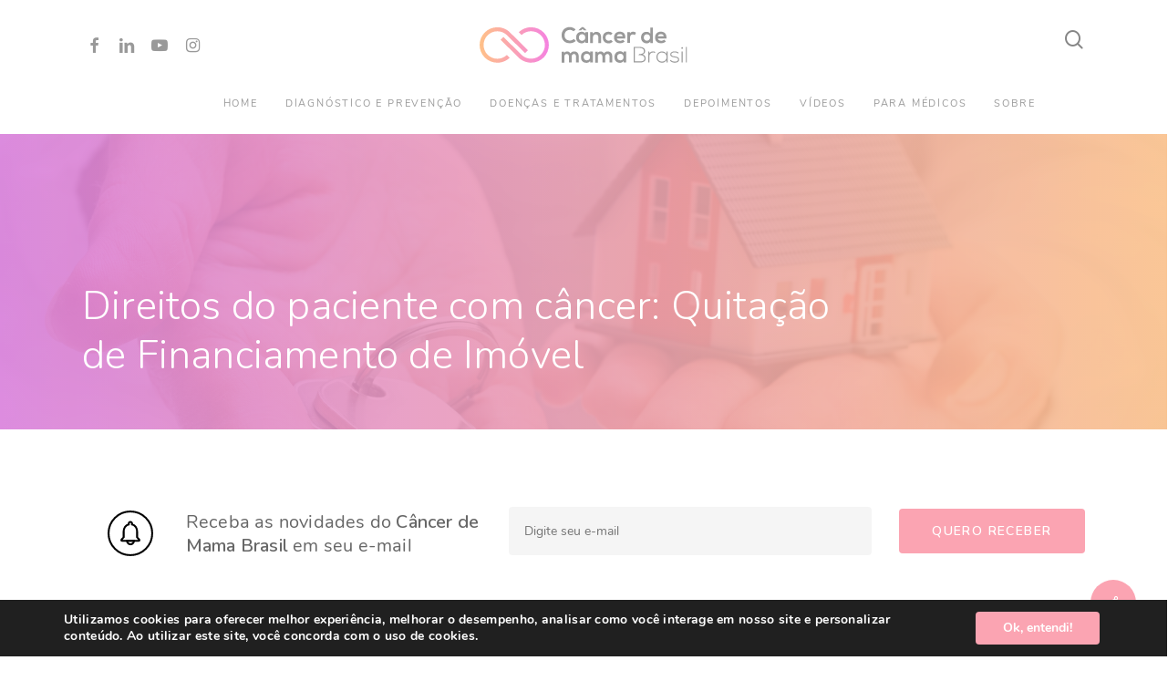

--- FILE ---
content_type: text/html; charset=UTF-8
request_url: https://www.cancerdemamabrasil.com.br/direitos-do-paciente-com-cancer-quitacao-de-financiamento-de-imovel/
body_size: 31709
content:
<!doctype html>
<html lang="pt-BR" class="no-js">
<head>
	<meta charset="UTF-8">
	<meta name="viewport" content="width=device-width, initial-scale=1, maximum-scale=1, user-scalable=0" /><meta name='robots' content='index, follow, max-image-preview:large, max-snippet:-1, max-video-preview:-1' />
<!-- Etiqueta do modo de consentimento do Google (gtag.js) dataLayer adicionada pelo Site Kit -->
<script type="text/javascript" id="google_gtagjs-js-consent-mode-data-layer">
/* <![CDATA[ */
window.dataLayer = window.dataLayer || [];function gtag(){dataLayer.push(arguments);}
gtag('consent', 'default', {"ad_personalization":"denied","ad_storage":"denied","ad_user_data":"denied","analytics_storage":"denied","functionality_storage":"denied","security_storage":"denied","personalization_storage":"denied","region":["AT","BE","BG","CH","CY","CZ","DE","DK","EE","ES","FI","FR","GB","GR","HR","HU","IE","IS","IT","LI","LT","LU","LV","MT","NL","NO","PL","PT","RO","SE","SI","SK"],"wait_for_update":500});
window._googlesitekitConsentCategoryMap = {"statistics":["analytics_storage"],"marketing":["ad_storage","ad_user_data","ad_personalization"],"functional":["functionality_storage","security_storage"],"preferences":["personalization_storage"]};
window._googlesitekitConsents = {"ad_personalization":"denied","ad_storage":"denied","ad_user_data":"denied","analytics_storage":"denied","functionality_storage":"denied","security_storage":"denied","personalization_storage":"denied","region":["AT","BE","BG","CH","CY","CZ","DE","DK","EE","ES","FI","FR","GB","GR","HR","HU","IE","IS","IT","LI","LT","LU","LV","MT","NL","NO","PL","PT","RO","SE","SI","SK"],"wait_for_update":500};
/* ]]> */
</script>
<!-- Fim da etiqueta do modo de consentimento do Google (gtag.js) dataLayer adicionada pelo Site Kit -->

	<!-- This site is optimized with the Yoast SEO plugin v26.7 - https://yoast.com/wordpress/plugins/seo/ -->
	<title>Direitos do paciente com câncer: Quitação de Financiamento de Imóvel - Câncer de Mama Brasil</title>
	<link rel="canonical" href="https://www.cancerdemamabrasil.com.br/direitos-do-paciente-com-cancer-quitacao-de-financiamento-de-imovel/" />
	<meta property="og:locale" content="pt_BR" />
	<meta property="og:type" content="article" />
	<meta property="og:title" content="Direitos do paciente com câncer: Quitação de Financiamento de Imóvel - Câncer de Mama Brasil" />
	<meta property="og:description" content="As pessoas com invalidez total e permanente, causada por acidente ou doença, têm direito à quitação, desde que esteja inapto para o trabalho e que..." />
	<meta property="og:url" content="https://www.cancerdemamabrasil.com.br/direitos-do-paciente-com-cancer-quitacao-de-financiamento-de-imovel/" />
	<meta property="og:site_name" content="Câncer de Mama Brasil" />
	<meta property="article:publisher" content="https://www.facebook.com/cancerdemamabrasil/" />
	<meta property="og:image" content="https://www.cancerdemamabrasil.com.br/wp-content/uploads/2018/10/financiamento-imovel.jpg" />
	<meta property="og:image:width" content="2000" />
	<meta property="og:image:height" content="1333" />
	<meta property="og:image:type" content="image/jpeg" />
	<meta name="author" content="Portal Câncer de Mama Brasil" />
	<meta name="twitter:card" content="summary_large_image" />
	<meta name="twitter:label1" content="Escrito por" />
	<meta name="twitter:data1" content="Portal Câncer de Mama Brasil" />
	<meta name="twitter:label2" content="Est. tempo de leitura" />
	<meta name="twitter:data2" content="3 minutos" />
	<script type="application/ld+json" class="yoast-schema-graph">{"@context":"https://schema.org","@graph":[{"@type":"Article","@id":"https://www.cancerdemamabrasil.com.br/direitos-do-paciente-com-cancer-quitacao-de-financiamento-de-imovel/#article","isPartOf":{"@id":"https://www.cancerdemamabrasil.com.br/direitos-do-paciente-com-cancer-quitacao-de-financiamento-de-imovel/"},"author":{"name":"Portal Câncer de Mama Brasil","@id":"https://www.cancerdemamabrasil.com.br/#/schema/person/4b8db1cc2f694ac118daef74326c948d"},"headline":"Direitos do paciente com câncer: Quitação de Financiamento de Imóvel","datePublished":"2018-10-27T19:42:34+00:00","dateModified":"2021-04-22T18:40:03+00:00","mainEntityOfPage":{"@id":"https://www.cancerdemamabrasil.com.br/direitos-do-paciente-com-cancer-quitacao-de-financiamento-de-imovel/"},"wordCount":585,"publisher":{"@id":"https://www.cancerdemamabrasil.com.br/#organization"},"image":{"@id":"https://www.cancerdemamabrasil.com.br/direitos-do-paciente-com-cancer-quitacao-de-financiamento-de-imovel/#primaryimage"},"thumbnailUrl":"https://www.cancerdemamabrasil.com.br/wp-content/uploads/2018/10/financiamento-imovel.jpg","keywords":["aposentadoria","casa própria","direitos do paciente","financiamento do imóvel","invalidez total e permanente","quitação de financiamento do imóvel","seguro"],"articleSection":["Direitos do paciente com câncer"],"inLanguage":"pt-BR"},{"@type":"WebPage","@id":"https://www.cancerdemamabrasil.com.br/direitos-do-paciente-com-cancer-quitacao-de-financiamento-de-imovel/","url":"https://www.cancerdemamabrasil.com.br/direitos-do-paciente-com-cancer-quitacao-de-financiamento-de-imovel/","name":"Direitos do paciente com câncer: Quitação de Financiamento de Imóvel - Câncer de Mama Brasil","isPartOf":{"@id":"https://www.cancerdemamabrasil.com.br/#website"},"primaryImageOfPage":{"@id":"https://www.cancerdemamabrasil.com.br/direitos-do-paciente-com-cancer-quitacao-de-financiamento-de-imovel/#primaryimage"},"image":{"@id":"https://www.cancerdemamabrasil.com.br/direitos-do-paciente-com-cancer-quitacao-de-financiamento-de-imovel/#primaryimage"},"thumbnailUrl":"https://www.cancerdemamabrasil.com.br/wp-content/uploads/2018/10/financiamento-imovel.jpg","datePublished":"2018-10-27T19:42:34+00:00","dateModified":"2021-04-22T18:40:03+00:00","breadcrumb":{"@id":"https://www.cancerdemamabrasil.com.br/direitos-do-paciente-com-cancer-quitacao-de-financiamento-de-imovel/#breadcrumb"},"inLanguage":"pt-BR","potentialAction":[{"@type":"ReadAction","target":["https://www.cancerdemamabrasil.com.br/direitos-do-paciente-com-cancer-quitacao-de-financiamento-de-imovel/"]}]},{"@type":"ImageObject","inLanguage":"pt-BR","@id":"https://www.cancerdemamabrasil.com.br/direitos-do-paciente-com-cancer-quitacao-de-financiamento-de-imovel/#primaryimage","url":"https://www.cancerdemamabrasil.com.br/wp-content/uploads/2018/10/financiamento-imovel.jpg","contentUrl":"https://www.cancerdemamabrasil.com.br/wp-content/uploads/2018/10/financiamento-imovel.jpg","width":2000,"height":1333,"caption":"Real estate agent with house model and keys"},{"@type":"BreadcrumbList","@id":"https://www.cancerdemamabrasil.com.br/direitos-do-paciente-com-cancer-quitacao-de-financiamento-de-imovel/#breadcrumb","itemListElement":[{"@type":"ListItem","position":1,"name":"Início","item":"https://www.cancerdemamabrasil.com.br/"},{"@type":"ListItem","position":2,"name":"Retalho tram","item":"http://www.cancerdemamabrasil.com.br/tag/retalho-tram/"},{"@type":"ListItem","position":3,"name":"Direitos do paciente com câncer: Quitação de Financiamento de Imóvel"}]},{"@type":"WebSite","@id":"https://www.cancerdemamabrasil.com.br/#website","url":"https://www.cancerdemamabrasil.com.br/","name":"Câncer de Mama Brasil","description":"Portal com informações atuais, mais detalhadas e de qualidade sobre os avanços no tratamento do câncer de mama.","publisher":{"@id":"https://www.cancerdemamabrasil.com.br/#organization"},"potentialAction":[{"@type":"SearchAction","target":{"@type":"EntryPoint","urlTemplate":"https://www.cancerdemamabrasil.com.br/?s={search_term_string}"},"query-input":{"@type":"PropertyValueSpecification","valueRequired":true,"valueName":"search_term_string"}}],"inLanguage":"pt-BR"},{"@type":"Organization","@id":"https://www.cancerdemamabrasil.com.br/#organization","name":"Câncer de Mama Brasil","url":"https://www.cancerdemamabrasil.com.br/","logo":{"@type":"ImageObject","inLanguage":"pt-BR","@id":"https://www.cancerdemamabrasil.com.br/#/schema/logo/image/","url":"https://www.cancerdemamabrasil.com.br/wp-content/uploads/2021/02/cmb-cancer-de-mama-brasil.svg","contentUrl":"https://www.cancerdemamabrasil.com.br/wp-content/uploads/2021/02/cmb-cancer-de-mama-brasil.svg","width":364,"height":66,"caption":"Câncer de Mama Brasil"},"image":{"@id":"https://www.cancerdemamabrasil.com.br/#/schema/logo/image/"},"sameAs":["https://www.facebook.com/cancerdemamabrasil/","https://www.instagram.com/cancerdemamabrasil/","https://www.linkedin.com/company/cancer-de-mama-brasil","https://www.youtube.com/channel/UC3i0eAdGOsQ6nQt0-pg4C9g"]},{"@type":"Person","@id":"https://www.cancerdemamabrasil.com.br/#/schema/person/4b8db1cc2f694ac118daef74326c948d","name":"Portal Câncer de Mama Brasil","image":{"@type":"ImageObject","inLanguage":"pt-BR","@id":"https://www.cancerdemamabrasil.com.br/#/schema/person/image/","url":"https://secure.gravatar.com/avatar/41476f60a331022f4c20e325334f3555534d67ce553934058e84b42b30631e62?s=96&d=mm&r=g","contentUrl":"https://secure.gravatar.com/avatar/41476f60a331022f4c20e325334f3555534d67ce553934058e84b42b30631e62?s=96&d=mm&r=g","caption":"Portal Câncer de Mama Brasil"},"description":"Dr. Eduardo Millen • Rio de Janeiro/RJ – CRM-RJ: 5263960-5 Dr. Felipe Zerwes • Porto Alegre/RS – CRM-RS: 19.262 Dr. Francisco Pimentel Cavalcante • Fortaleza/CE – CRM-CE: 7.765 Dr. Guilherme Novita • São Paulo/SP – CRM-SP: 97.408 Dr. Hélio Rubens de Oliveira Filho • Curitiba/PR – CRM-PR: 20.748 Dr. João Henrique Penna Reis • Belo Horizonte/MG – CRM-MG: 24.791","url":"https://www.cancerdemamabrasil.com.br/author/cancerdemamabrasil/"}]}</script>
	<!-- / Yoast SEO plugin. -->


<link rel='dns-prefetch' href='//www.googletagmanager.com' />
<link rel='dns-prefetch' href='//fonts.googleapis.com' />
<link rel='dns-prefetch' href='//pagead2.googlesyndication.com' />
<link rel="alternate" type="application/rss+xml" title="Feed para Câncer de Mama Brasil &raquo;" href="https://www.cancerdemamabrasil.com.br/feed/" />
<link rel="alternate" type="application/rss+xml" title="Feed de comentários para Câncer de Mama Brasil &raquo;" href="https://www.cancerdemamabrasil.com.br/comments/feed/" />
<link rel="alternate" title="oEmbed (JSON)" type="application/json+oembed" href="https://www.cancerdemamabrasil.com.br/wp-json/oembed/1.0/embed?url=https%3A%2F%2Fwww.cancerdemamabrasil.com.br%2Fdireitos-do-paciente-com-cancer-quitacao-de-financiamento-de-imovel%2F" />
<link rel="alternate" title="oEmbed (XML)" type="text/xml+oembed" href="https://www.cancerdemamabrasil.com.br/wp-json/oembed/1.0/embed?url=https%3A%2F%2Fwww.cancerdemamabrasil.com.br%2Fdireitos-do-paciente-com-cancer-quitacao-de-financiamento-de-imovel%2F&#038;format=xml" />
<link rel="preload" href="https://www.cancerdemamabrasil.com.br/wp-content/themes/salient/css/fonts/icomoon.woff?v=1.6" as="font" type="font/woff" crossorigin="anonymous"><style id='wp-img-auto-sizes-contain-inline-css' type='text/css'>
img:is([sizes=auto i],[sizes^="auto," i]){contain-intrinsic-size:3000px 1500px}
/*# sourceURL=wp-img-auto-sizes-contain-inline-css */
</style>
<style id='classic-theme-styles-inline-css' type='text/css'>
/*! This file is auto-generated */
.wp-block-button__link{color:#fff;background-color:#32373c;border-radius:9999px;box-shadow:none;text-decoration:none;padding:calc(.667em + 2px) calc(1.333em + 2px);font-size:1.125em}.wp-block-file__button{background:#32373c;color:#fff;text-decoration:none}
/*# sourceURL=/wp-includes/css/classic-themes.min.css */
</style>
<link rel='stylesheet' id='contact-form-7-css' href='https://www.cancerdemamabrasil.com.br/wp-content/plugins/contact-form-7/includes/css/styles.css?ver=6.1.4' type='text/css' media='all' />
<link rel='stylesheet' id='rp-public-styles-css' href='https://www.cancerdemamabrasil.com.br/wp-content/plugins/reading-progress-bar/public/css/rp-public.css?ver=6.9' type='text/css' media='all' />
<link rel='stylesheet' id='salient-social-css' href='https://www.cancerdemamabrasil.com.br/wp-content/plugins/salient-social/css/style.css?ver=1.2.3' type='text/css' media='all' />
<style id='salient-social-inline-css' type='text/css'>

  .sharing-default-minimal .nectar-love.loved,
  body .nectar-social[data-color-override="override"].fixed > a:before, 
  body .nectar-social[data-color-override="override"].fixed .nectar-social-inner a,
  .sharing-default-minimal .nectar-social[data-color-override="override"] .nectar-social-inner a:hover,
  .nectar-social.vertical[data-color-override="override"] .nectar-social-inner a:hover {
    background-color: #fba4b2;
  }
  .nectar-social.hover .nectar-love.loved,
  .nectar-social.hover > .nectar-love-button a:hover,
  .nectar-social[data-color-override="override"].hover > div a:hover,
  #single-below-header .nectar-social[data-color-override="override"].hover > div a:hover,
  .nectar-social[data-color-override="override"].hover .share-btn:hover,
  .sharing-default-minimal .nectar-social[data-color-override="override"] .nectar-social-inner a {
    border-color: #fba4b2;
  }
  #single-below-header .nectar-social.hover .nectar-love.loved i,
  #single-below-header .nectar-social.hover[data-color-override="override"] a:hover,
  #single-below-header .nectar-social.hover[data-color-override="override"] a:hover i,
  #single-below-header .nectar-social.hover .nectar-love-button a:hover i,
  .nectar-love:hover i,
  .hover .nectar-love:hover .total_loves,
  .nectar-love.loved i,
  .nectar-social.hover .nectar-love.loved .total_loves,
  .nectar-social.hover .share-btn:hover, 
  .nectar-social[data-color-override="override"].hover .nectar-social-inner a:hover,
  .nectar-social[data-color-override="override"].hover > div:hover span,
  .sharing-default-minimal .nectar-social[data-color-override="override"] .nectar-social-inner a:not(:hover) i,
  .sharing-default-minimal .nectar-social[data-color-override="override"] .nectar-social-inner a:not(:hover) {
    color: #fba4b2;
  }
/*# sourceURL=salient-social-inline-css */
</style>
<link rel='stylesheet' id='fontawesome-css' href='https://www.cancerdemamabrasil.com.br/wp-content/plugins/subscribe-to-unlock/fontawesome/css/all.min.css?ver=1.1.7' type='text/css' media='all' />
<link rel='stylesheet' id='stu-frontend-style-css' href='https://www.cancerdemamabrasil.com.br/wp-content/plugins/subscribe-to-unlock/css/stu-frontend.css?ver=1.1.7' type='text/css' media='all' />
<link rel='stylesheet' id='poppins-css' href='https://www.cancerdemamabrasil.com.br/wp-content/plugins/subscribe-to-unlock/font-face/stylesheet.css?ver=1.1.7' type='text/css' media='all' />
<link rel='stylesheet' id='font-awesome-css' href='https://www.cancerdemamabrasil.com.br/wp-content/themes/salient/css/font-awesome.min.css?ver=4.7.1' type='text/css' media='all' />
<link rel='stylesheet' id='salient-grid-system-css' href='https://www.cancerdemamabrasil.com.br/wp-content/themes/salient/css/build/grid-system.css?ver=16.0.5' type='text/css' media='all' />
<link rel='stylesheet' id='main-styles-css' href='https://www.cancerdemamabrasil.com.br/wp-content/themes/salient/css/build/style.css?ver=16.0.5' type='text/css' media='all' />
<style id='main-styles-inline-css' type='text/css'>
html body[data-header-resize="1"] .container-wrap, 
			html body[data-header-format="left-header"][data-header-resize="0"] .container-wrap, 
			html body[data-header-resize="0"] .container-wrap, 
			body[data-header-format="left-header"][data-header-resize="0"] .container-wrap { 
				padding-top: 0; 
			} 
			.main-content > .row > #breadcrumbs.yoast { 
				padding: 20px 0; 
			}
/*# sourceURL=main-styles-inline-css */
</style>
<link rel='stylesheet' id='nectar-header-layout-centered-bottom-bar-css' href='https://www.cancerdemamabrasil.com.br/wp-content/themes/salient/css/build/header/header-layout-centered-bottom-bar.css?ver=16.0.5' type='text/css' media='all' />
<link rel='stylesheet' id='nectar-single-styles-css' href='https://www.cancerdemamabrasil.com.br/wp-content/themes/salient/css/build/single.css?ver=16.0.5' type='text/css' media='all' />
<link rel='stylesheet' id='nectar-element-recent-posts-css' href='https://www.cancerdemamabrasil.com.br/wp-content/themes/salient/css/build/elements/element-recent-posts.css?ver=16.0.5' type='text/css' media='all' />
<link rel='stylesheet' id='nectar-cf7-css' href='https://www.cancerdemamabrasil.com.br/wp-content/themes/salient/css/build/third-party/cf7.css?ver=16.0.5' type='text/css' media='all' />
<link rel='stylesheet' id='nectar_default_font_open_sans-css' href='https://fonts.googleapis.com/css?family=Open+Sans%3A300%2C400%2C600%2C700&#038;subset=latin%2Clatin-ext&#038;display=swap' type='text/css' media='all' />
<link rel='stylesheet' id='responsive-css' href='https://www.cancerdemamabrasil.com.br/wp-content/themes/salient/css/build/responsive.css?ver=16.0.5' type='text/css' media='all' />
<link rel='stylesheet' id='select2-css' href='https://www.cancerdemamabrasil.com.br/wp-content/themes/salient/css/build/plugins/select2.css?ver=4.0.1' type='text/css' media='all' />
<link rel='stylesheet' id='skin-material-css' href='https://www.cancerdemamabrasil.com.br/wp-content/themes/salient/css/build/skin-material.css?ver=16.0.5' type='text/css' media='all' />
<link rel='stylesheet' id='salient-wp-menu-dynamic-css' href='https://www.cancerdemamabrasil.com.br/wp-content/uploads/salient/menu-dynamic.css?ver=40312' type='text/css' media='all' />
<link rel='stylesheet' id='nectar-widget-posts-css' href='https://www.cancerdemamabrasil.com.br/wp-content/themes/salient/css/build/elements/widget-nectar-posts.css?ver=16.0.5' type='text/css' media='all' />
<link rel='stylesheet' id='dynamic-css-css' href='https://www.cancerdemamabrasil.com.br/wp-content/themes/salient/css/salient-dynamic-styles.css?ver=18071' type='text/css' media='all' />
<style id='dynamic-css-inline-css' type='text/css'>
@media only screen and (min-width:1000px){body #ajax-content-wrap.no-scroll{min-height:calc(100vh - 146px);height:calc(100vh - 146px)!important;}}@media only screen and (min-width:1000px){#page-header-wrap.fullscreen-header,#page-header-wrap.fullscreen-header #page-header-bg,html:not(.nectar-box-roll-loaded) .nectar-box-roll > #page-header-bg.fullscreen-header,.nectar_fullscreen_zoom_recent_projects,#nectar_fullscreen_rows:not(.afterLoaded) > div{height:calc(100vh - 145px);}.wpb_row.vc_row-o-full-height.top-level,.wpb_row.vc_row-o-full-height.top-level > .col.span_12{min-height:calc(100vh - 145px);}html:not(.nectar-box-roll-loaded) .nectar-box-roll > #page-header-bg.fullscreen-header{top:146px;}.nectar-slider-wrap[data-fullscreen="true"]:not(.loaded),.nectar-slider-wrap[data-fullscreen="true"]:not(.loaded) .swiper-container{height:calc(100vh - 144px)!important;}.admin-bar .nectar-slider-wrap[data-fullscreen="true"]:not(.loaded),.admin-bar .nectar-slider-wrap[data-fullscreen="true"]:not(.loaded) .swiper-container{height:calc(100vh - 144px - 32px)!important;}}.admin-bar[class*="page-template-template-no-header"] .wpb_row.vc_row-o-full-height.top-level,.admin-bar[class*="page-template-template-no-header"] .wpb_row.vc_row-o-full-height.top-level > .col.span_12{min-height:calc(100vh - 32px);}body[class*="page-template-template-no-header"] .wpb_row.vc_row-o-full-height.top-level,body[class*="page-template-template-no-header"] .wpb_row.vc_row-o-full-height.top-level > .col.span_12{min-height:100vh;}@media only screen and (max-width:999px){.using-mobile-browser #nectar_fullscreen_rows:not(.afterLoaded):not([data-mobile-disable="on"]) > div{height:calc(100vh - 108px);}.using-mobile-browser .wpb_row.vc_row-o-full-height.top-level,.using-mobile-browser .wpb_row.vc_row-o-full-height.top-level > .col.span_12,[data-permanent-transparent="1"].using-mobile-browser .wpb_row.vc_row-o-full-height.top-level,[data-permanent-transparent="1"].using-mobile-browser .wpb_row.vc_row-o-full-height.top-level > .col.span_12{min-height:calc(100vh - 108px);}html:not(.nectar-box-roll-loaded) .nectar-box-roll > #page-header-bg.fullscreen-header,.nectar_fullscreen_zoom_recent_projects,.nectar-slider-wrap[data-fullscreen="true"]:not(.loaded),.nectar-slider-wrap[data-fullscreen="true"]:not(.loaded) .swiper-container,#nectar_fullscreen_rows:not(.afterLoaded):not([data-mobile-disable="on"]) > div{height:calc(100vh - 55px);}.wpb_row.vc_row-o-full-height.top-level,.wpb_row.vc_row-o-full-height.top-level > .col.span_12{min-height:calc(100vh - 55px);}body[data-transparent-header="false"] #ajax-content-wrap.no-scroll{min-height:calc(100vh - 55px);height:calc(100vh - 55px);}}.wpb_row[data-br="15px"][data-br-applies="bg"] > .row-bg-wrap,.wpb_row[data-br="15px"][data-br-applies="bg"] > .nectar-video-wrap,.wpb_row[data-br="15px"][data-br-applies="bg"] > .nectar-parallax-scene{border-radius:15px;}#ajax-content-wrap .nectar-responsive-text *{margin-bottom:0;color:inherit;}#ajax-content-wrap .nectar-responsive-text[class*="font_size"] *{font-size:inherit;line-height:inherit;}.nectar-responsive-text.nectar-link-underline-effect a{text-decoration:none;}.nectar-lottie-wrap.alignment_center{display:flex;margin:0 auto;justify-content:center;}@media only screen,print{.nectar-lottie-wrap.width_desktop_50px{width:50px;}}.nectar-lottie-wrap{line-height:0;}.nectar-lottie-wrap .nectar-lottie{width:100%;height:100%;}.wpb_wrapper.tabbed{position:relative;}.wpb_column[data-border-radius="15px"],.wpb_column[data-border-radius="15px"] > .vc_column-inner,.wpb_column[data-border-radius="15px"] > .vc_column-inner > .column-link,.wpb_column[data-border-radius="15px"] > .vc_column-inner > .column-bg-overlay-wrap,.wpb_column[data-border-radius="15px"] > .vc_column-inner > .column-image-bg-wrap[data-bg-animation="zoom-out-reveal"],.wpb_column[data-border-radius="15px"] > .vc_column-inner > .column-image-bg-wrap .column-image-bg,.wpb_column[data-border-radius="15px"] > .vc_column-inner > .column-image-bg-wrap[data-n-parallax-bg="true"],.wpb_column[data-border-radius="15px"] > .n-sticky > .vc_column-inner,.wpb_column[data-border-radius="15px"] > .n-sticky > .vc_column-inner > .column-bg-overlay-wrap{border-radius:15px;}@media only screen,print{.wpb_column.top_padding_desktop_6pct > .n-sticky > .vc_column-inner{padding-top:6%;}.wpb_column.right_padding_desktop_0px > .n-sticky > .vc_column-inner{padding-right:0;}.wpb_column.bottom_padding_desktop_6pct > .n-sticky > .vc_column-inner{padding-bottom:6%;}.wpb_column.left_padding_desktop_0px > .n-sticky > .vc_column-inner{padding-left:0;}}#ajax-content-wrap .vc_row.top_margin_2pct{margin-top:2%;}@media only screen,print{.wpb_column.top_padding_desktop_6pct > .vc_column-inner{padding-top:6%;}.wpb_column.right_padding_desktop_0px > .vc_column-inner{padding-right:0;}.wpb_column.bottom_padding_desktop_6pct > .vc_column-inner{padding-bottom:6%;}.wpb_column.left_padding_desktop_0px > .vc_column-inner{padding-left:0;}}#ajax-content-wrap .vc_row.inner_row.right_padding_0px .row_col_wrap_12_inner,.nectar-global-section .vc_row.inner_row.right_padding_0px .row_col_wrap_12_inner{padding-right:0;}#ajax-content-wrap .vc_row.inner_row.left_padding_0px .row_col_wrap_12_inner,.nectar-global-section .vc_row.inner_row.left_padding_0px .row_col_wrap_12_inner{padding-left:0;}#ajax-content-wrap .vc_row.bottom_margin_2pct{margin-bottom:2%;}@media only screen,print{body #ajax-content-wrap .font_size_desktop_1vw.font_size_min_20px.font_size_max_28px.nectar-responsive-text,body .font_size_desktop_1vw.font_size_min_20px.font_size_max_28px.nectar-responsive-text{font-size:min(28px,max(20px,1vw));}}#ajax-content-wrap .font_line_height_1-3.nectar-responsive-text{line-height:1.3;}@media only screen and (max-width:690px){#ajax-content-wrap .vc_row.inner_row.left_padding_phone_13pct .row_col_wrap_12_inner{padding-left:13%!important;}}@media only screen and (max-width:690px){html body .wpb_column.force-phone-text-align-left,html body .wpb_column.force-phone-text-align-left .col{text-align:left!important;}html body .wpb_column.force-phone-text-align-right,html body .wpb_column.force-phone-text-align-right .col{text-align:right!important;}html body .wpb_column.force-phone-text-align-center,html body .wpb_column.force-phone-text-align-center .col,html body .wpb_column.force-phone-text-align-center .vc_custom_heading,html body .wpb_column.force-phone-text-align-center .nectar-cta{text-align:center!important;}.wpb_column.force-phone-text-align-center .img-with-aniamtion-wrap img{display:inline-block;}}@media only screen and (max-width:690px){#ajax-content-wrap .vc_row.inner_row.right_padding_phone_13pct .row_col_wrap_12_inner{padding-right:13%!important;}}.screen-reader-text,.nectar-skip-to-content:not(:focus){border:0;clip:rect(1px,1px,1px,1px);clip-path:inset(50%);height:1px;margin:-1px;overflow:hidden;padding:0;position:absolute!important;width:1px;word-wrap:normal!important;}.row .col img:not([srcset]){width:auto;}.row .col img.img-with-animation.nectar-lazy:not([srcset]){width:100%;}
/* <------ General ------> */
/* Form */
select {
    background-color: rgba(0,0,0,.04);
    border-radius: 4px!important;
    border: 2px solid rgba(0,0,0,0);
    font-size: 13px;
    box-shadow: none;
    padding: 12px;
}
select:focus {
    border: 2px solid #fba4b2!important;
    box-shadow: 0 0 10px rgb(0 0 0 / 11%);
    
}
input.wpcf7-form-control.wpcf7-submit {
    width: 100%;
    text-transform: uppercase;
    letter-spacing: 0.1em;
}
.wpcf7-form .wpcf7-not-valid-tip {
    box-shadow: none;
}
.wpcf7 form.sent .wpcf7-response-output {
    background: #46b450;
    color: white;
}
.wpcf7-response-output {
    border-radius: 5px;
    border: none;
    padding: 15px 30px;
    line-height: 23px;

}
.wpcf7-spinner {
    margin: 16px 24px 0 24px;
    position: absolute;
}
/* GDPR Plugin */
a.moove-gdpr-branding {
    display: none!important;
}
#moove_gdpr_cookie_info_bar.moove-gdpr-dark-scheme {
    border: none!important;
}
/* Home Banner */
.grav-wrap {
    display: none;
}
.swiper-slide h2.ns-heading-el {
    font-weight: 700!important;
    line-height: 1em!important;
    margin-bottom: 30px;
}
@media only screen and (min-width: 690px){
.nectar-slider-wrap[data-full-width="false"][data-button-sizing="regular"] .swiper-slide .button a {
    padding: 20px 35px;
}
}

@media only screen and (max-width: 690px) {
.nectar-slider-wrap[data-full-width="true"][data-fullscreen="false"] .swiper-slide .content h2, .full-width-content .vc_col-sm-12 .nectar-slider-wrap[data-fullscreen="false"] .swiper-slide .content h2, .nectar-slider-wrap[data-full-width="boxed-full-width"][data-fullscreen="false"] .swiper-slide .content h2, .full-width-content .vc_span12 .nectar-slider-wrap[data-fullscreen="false"] .swiper-slide .content h2 {
    font-size: 20px!important;
}
.swiper-slide h2.ns-heading-el {
    margin-bottom: 5px;
}
body .nectar-slider-wrap[data-fullscreen="false"] .swiper-slide .content p {
    display: none;
}
    
}
/* Reading Progress */
.readingProgressbar {
    z-index: 999!important;
}

/* Sidebar */
.encontre-um-mastologista .column-bg-overlay-wrap, .encontre-um-mastologista .column-image-bg {
    border-radius: 5px!important;
}
.sidebar-overlay #sidebar {
    /*margin-top: -8%;*/
    z-index: 999!important;
}
.main-banner {
    z-index: 10!important;
}
.text-separator {
    width: 50px;
    height: 5px;
    background: #FCA4B2;
}

/* <------ Desktop ------> */
.date {
    display: none!important;
}
@media screen and (min-width: 1024px){
/* Header */
.sf-menu {
    padding-top: 10px!important;
}

.sub-menu .sf-with-ul {
    padding-bottom: 30px !important;
}
.menu-item ul.sub-menu {
    padding-top: 0;
}
#top nav ul #nectar-user-account a, #top nav ul #search-btn a, #top nav ul .slide-out-widget-area-toggle a {
    margin-top: -12px;
}
li:not(.megamenu) ul.sub-menu.tracked-pos {
    padding-top: 20px;
}

.fixed-menu .sf-menu {
    padding-top: 0!important;
}
body #search-outer #search input[type="text"], body.material #search-outer #search form input[type="text"] {
    font-size: 40px;
    text-transform: inherit;
    letter-spacing: 0.2px!important;
}
ul.sf-menu.sf-js-enabled.sf-arrows {
    padding-left: 100px;
}
/* Home Banner */
.nectar-recent-post-slide h2.post-ref-1 {
    font-size: 54px;
    line-height: 54px;
}
.nectar-recent-posts-single_featured .inner-wrap {
    width: 75%!important;
}
.nectar-recent-posts-single_featured.multiple_featured[data-nav-location="bottom"] > .container {
    padding-bottom: 40px;
}

/* Menu Padding */
#header-outer nav>ul>.megamenu>.sub-menu {
    padding: 60px 0;
}

/* Post Grid */
.masonry.material .masonry-blog-item .article-content-wrap, .related-posts[data-style="material"] .article-content-wrap {
    padding: 10px 40px 40px 40px!important;
}
.masonry.material .masonry-blog-item .meta-category, .related-posts[data-style="material"] .meta-category {
    padding: 20px 40px 0 40px!important;
}
body:not(.single-post) .meta-category a:not(:first-child), .related-posts .meta-category a:not(:first-child) {
    display: none!important;
}

/* Breadcrumbs */
#breadcrumbs {
    position: absolute;
    top: -250px;
    left: 100px;
    color: white!important;
}
#breadcrumbs a {
    color: white;
    font-weight: 600;
}
#breadcrumbs a:hover {
    text-decoration: underline;
}

/* Post Content */
.video {
    height: 580px;
}
#single-below-header {
    display: none;
}
iframe.iframe-embed {
    border-radius: 3px;
}
/*.single-post .post-content .content-inner {
    margin-top: -200px;
    background: white;
    padding: 80px 100px;
    border-radius: 3px;
}*/
/*.single-post .category-videos .post-content .content-inner {
    margin-top: -150px!important;
}*/
.single-post #page-header-bg, .single-post #page-header-wrap {
    height: 45vh!important;
}

.single-post #page-header-bg .span_6, .single-post #page-header-bg .nectar-particles .span_6 .inner-wrap {
    top: 40%!important;
}
body.single-post.material[data-bg-header=true] .container-wrap {
    padding-top: 20px!important;
}
body.single-post .nectar-global-section.nectar_hook_after_content, body.single-post .nectar-global-section.nectar_hook_before_content, body.single-post .nectar_hook_before_content_global_section {
    margin-bottom: 20px;
}

.container-wrap #author-bio #author-info p {
    max-width: 100%;
    opacity: 1;
}
#author-info p {
    padding: 20px 0 0 0;
}
#author-info p a {
    color: #fba4b2!important;
    transition: all 0.5s;
}
#author-info p a:hover {
    opacity: 0.7;
    transition: all 0.5s;
}

/* Post Header */
.page-header-bg-image-wrap .page-header-bg-image {
    opacity: 0.1!important;
}
#page-header-bg {
    background: linear-gradient(to right, #dc82dd, #fbc18b);
}
.single.single-post .section-title h1 {
    max-width: 860px!important;
}
#page-header-bg .meta-category {
    display: none;
}
/* Category Header */
.single [data-post-hs="default_minimal"] .page-header-bg-image:after, .archive .page-header-bg-image:after {
    background: transparent;
}
/* Search Page */
body.search-results[data-ext-responsive="true"] #search-results[data-layout="list-no-sidebar"] {
    max-width: 680px;
}
#search-results p {
    line-height: 24px;
    padding-top: 6px;
}
/* Post Sidebar */
.single-post[data-bg-header="true"] .container-wrap:not(.no-sidebar) > .main-content {
    padding-top: 0!important;
}
#sidebar .post-date {
    font-size: 14px;
}
#sidebar .post-title {
    font-size: 18px;
}
#sidebar .nectar_blog_posts_recent_extra .post-title {
    font-size: 16px!important;
}
.single-post h2 {
    margin-bottom: 20px!important;
}
/* Category */
.section-title .subheader, #page-header-bg .subheader {
    display: none;
}

/* Footer */
#footer-outer .textwidget p {
    font-size: 15px;
    line-height: 28px;
}
#footer-outer .widget_media_image {
    width: 320px;
}
#footer-outer .textwidget a{
    color: #fba4b2!important;
}
}

/* <------ Mobile ------> */
@media only screen and (min-width: 1px) and (max-width: 1000px) {
body #header-outer {
    padding: 20px 0;
}
/* Post Grid */
body:not(.single-post) .meta-category a:not(:first-child), .related-posts .meta-category a:not(:first-child) {
    display: none!important;
}
/* Post Header */
.page-header-bg-image-wrap .page-header-bg-image {
    opacity: 0.1!important;
}
#page-header-bg {
    background: linear-gradient(to right, #dc82dd, #fbc18b);
}
#page-header-bg .meta-category {
    display: none;
}
/* Post Content */
iframe.iframe-embed {
    border-radius: 3px;
}
#author-info p {
    padding: 20px 0 0 0;
}
#author-info p a {
    color: #fba4b2!important;
    transition: all 0.5s;
}
#author-info p a:hover {
    opacity: 0.7;
    transition: all 0.5s;
}

.pc_field_error {
    font-size: 12px;
    position: absolute;
    right: 0px;
    color: white;
    line-height: 15px;
    background: red;
    border-radius: 3px;
    padding: 11px;
    max-width: 260px;
    margin-top: 36px;
    z-index: 999;
    top: 80px;
}
/* Menu */
.mobile-only .menu .menu-item a {
    text-transform: uppercase!important;
    font-size: 15px!important;
    letter-spacing: 2px;
}
.mobile-only .menu .menu-item, .mobile-only .menu .megamenu a {
    line-height: 20px!important;
    margin-bottom: 20px!important;
}
.megamenu ul.sub-menu .menu-item a {
    text-transform: none!important;
    letter-spacing: 0.4px;
    font-size: 14px!important;
    line-height: 14px!important;
}
/* Search */
body.material #search-outer #search form input[type="text"][name] {
    font-size: 16px;
    line-height: 31px;
    border-bottom-width: 2px;
    text-transform: none;
    letter-spacing: 0.8px;
}
}
/*# sourceURL=dynamic-css-inline-css */
</style>
<link rel='stylesheet' id='redux-google-fonts-salient_redux-css' href='https://fonts.googleapis.com/css?family=Nunito%3A400%2C300%2C400italic%2C600&#038;subset=latin&#038;display=swap&#038;ver=6.9' type='text/css' media='all' />
<link rel='stylesheet' id='moove_gdpr_frontend-css' href='https://www.cancerdemamabrasil.com.br/wp-content/plugins/gdpr-cookie-compliance/dist/styles/gdpr-main.css?ver=5.0.9' type='text/css' media='all' />
<style id='moove_gdpr_frontend-inline-css' type='text/css'>
#moove_gdpr_cookie_modal,#moove_gdpr_cookie_info_bar,.gdpr_cookie_settings_shortcode_content{font-family:&#039;Nunito&#039;,sans-serif}#moove_gdpr_save_popup_settings_button{background-color:#373737;color:#fff}#moove_gdpr_save_popup_settings_button:hover{background-color:#000}#moove_gdpr_cookie_info_bar .moove-gdpr-info-bar-container .moove-gdpr-info-bar-content a.mgbutton,#moove_gdpr_cookie_info_bar .moove-gdpr-info-bar-container .moove-gdpr-info-bar-content button.mgbutton{background-color:#fba4b2}#moove_gdpr_cookie_modal .moove-gdpr-modal-content .moove-gdpr-modal-footer-content .moove-gdpr-button-holder a.mgbutton,#moove_gdpr_cookie_modal .moove-gdpr-modal-content .moove-gdpr-modal-footer-content .moove-gdpr-button-holder button.mgbutton,.gdpr_cookie_settings_shortcode_content .gdpr-shr-button.button-green{background-color:#fba4b2;border-color:#fba4b2}#moove_gdpr_cookie_modal .moove-gdpr-modal-content .moove-gdpr-modal-footer-content .moove-gdpr-button-holder a.mgbutton:hover,#moove_gdpr_cookie_modal .moove-gdpr-modal-content .moove-gdpr-modal-footer-content .moove-gdpr-button-holder button.mgbutton:hover,.gdpr_cookie_settings_shortcode_content .gdpr-shr-button.button-green:hover{background-color:#fff;color:#fba4b2}#moove_gdpr_cookie_modal .moove-gdpr-modal-content .moove-gdpr-modal-close i,#moove_gdpr_cookie_modal .moove-gdpr-modal-content .moove-gdpr-modal-close span.gdpr-icon{background-color:#fba4b2;border:1px solid #fba4b2}#moove_gdpr_cookie_info_bar span.moove-gdpr-infobar-allow-all.focus-g,#moove_gdpr_cookie_info_bar span.moove-gdpr-infobar-allow-all:focus,#moove_gdpr_cookie_info_bar button.moove-gdpr-infobar-allow-all.focus-g,#moove_gdpr_cookie_info_bar button.moove-gdpr-infobar-allow-all:focus,#moove_gdpr_cookie_info_bar span.moove-gdpr-infobar-reject-btn.focus-g,#moove_gdpr_cookie_info_bar span.moove-gdpr-infobar-reject-btn:focus,#moove_gdpr_cookie_info_bar button.moove-gdpr-infobar-reject-btn.focus-g,#moove_gdpr_cookie_info_bar button.moove-gdpr-infobar-reject-btn:focus,#moove_gdpr_cookie_info_bar span.change-settings-button.focus-g,#moove_gdpr_cookie_info_bar span.change-settings-button:focus,#moove_gdpr_cookie_info_bar button.change-settings-button.focus-g,#moove_gdpr_cookie_info_bar button.change-settings-button:focus{-webkit-box-shadow:0 0 1px 3px #fba4b2;-moz-box-shadow:0 0 1px 3px #fba4b2;box-shadow:0 0 1px 3px #fba4b2}#moove_gdpr_cookie_modal .moove-gdpr-modal-content .moove-gdpr-modal-close i:hover,#moove_gdpr_cookie_modal .moove-gdpr-modal-content .moove-gdpr-modal-close span.gdpr-icon:hover,#moove_gdpr_cookie_info_bar span[data-href]>u.change-settings-button{color:#fba4b2}#moove_gdpr_cookie_modal .moove-gdpr-modal-content .moove-gdpr-modal-left-content #moove-gdpr-menu li.menu-item-selected a span.gdpr-icon,#moove_gdpr_cookie_modal .moove-gdpr-modal-content .moove-gdpr-modal-left-content #moove-gdpr-menu li.menu-item-selected button span.gdpr-icon{color:inherit}#moove_gdpr_cookie_modal .moove-gdpr-modal-content .moove-gdpr-modal-left-content #moove-gdpr-menu li a span.gdpr-icon,#moove_gdpr_cookie_modal .moove-gdpr-modal-content .moove-gdpr-modal-left-content #moove-gdpr-menu li button span.gdpr-icon{color:inherit}#moove_gdpr_cookie_modal .gdpr-acc-link{line-height:0;font-size:0;color:transparent;position:absolute}#moove_gdpr_cookie_modal .moove-gdpr-modal-content .moove-gdpr-modal-close:hover i,#moove_gdpr_cookie_modal .moove-gdpr-modal-content .moove-gdpr-modal-left-content #moove-gdpr-menu li a,#moove_gdpr_cookie_modal .moove-gdpr-modal-content .moove-gdpr-modal-left-content #moove-gdpr-menu li button,#moove_gdpr_cookie_modal .moove-gdpr-modal-content .moove-gdpr-modal-left-content #moove-gdpr-menu li button i,#moove_gdpr_cookie_modal .moove-gdpr-modal-content .moove-gdpr-modal-left-content #moove-gdpr-menu li a i,#moove_gdpr_cookie_modal .moove-gdpr-modal-content .moove-gdpr-tab-main .moove-gdpr-tab-main-content a:hover,#moove_gdpr_cookie_info_bar.moove-gdpr-dark-scheme .moove-gdpr-info-bar-container .moove-gdpr-info-bar-content a.mgbutton:hover,#moove_gdpr_cookie_info_bar.moove-gdpr-dark-scheme .moove-gdpr-info-bar-container .moove-gdpr-info-bar-content button.mgbutton:hover,#moove_gdpr_cookie_info_bar.moove-gdpr-dark-scheme .moove-gdpr-info-bar-container .moove-gdpr-info-bar-content a:hover,#moove_gdpr_cookie_info_bar.moove-gdpr-dark-scheme .moove-gdpr-info-bar-container .moove-gdpr-info-bar-content button:hover,#moove_gdpr_cookie_info_bar.moove-gdpr-dark-scheme .moove-gdpr-info-bar-container .moove-gdpr-info-bar-content span.change-settings-button:hover,#moove_gdpr_cookie_info_bar.moove-gdpr-dark-scheme .moove-gdpr-info-bar-container .moove-gdpr-info-bar-content button.change-settings-button:hover,#moove_gdpr_cookie_info_bar.moove-gdpr-dark-scheme .moove-gdpr-info-bar-container .moove-gdpr-info-bar-content u.change-settings-button:hover,#moove_gdpr_cookie_info_bar span[data-href]>u.change-settings-button,#moove_gdpr_cookie_info_bar.moove-gdpr-dark-scheme .moove-gdpr-info-bar-container .moove-gdpr-info-bar-content a.mgbutton.focus-g,#moove_gdpr_cookie_info_bar.moove-gdpr-dark-scheme .moove-gdpr-info-bar-container .moove-gdpr-info-bar-content button.mgbutton.focus-g,#moove_gdpr_cookie_info_bar.moove-gdpr-dark-scheme .moove-gdpr-info-bar-container .moove-gdpr-info-bar-content a.focus-g,#moove_gdpr_cookie_info_bar.moove-gdpr-dark-scheme .moove-gdpr-info-bar-container .moove-gdpr-info-bar-content button.focus-g,#moove_gdpr_cookie_info_bar.moove-gdpr-dark-scheme .moove-gdpr-info-bar-container .moove-gdpr-info-bar-content a.mgbutton:focus,#moove_gdpr_cookie_info_bar.moove-gdpr-dark-scheme .moove-gdpr-info-bar-container .moove-gdpr-info-bar-content button.mgbutton:focus,#moove_gdpr_cookie_info_bar.moove-gdpr-dark-scheme .moove-gdpr-info-bar-container .moove-gdpr-info-bar-content a:focus,#moove_gdpr_cookie_info_bar.moove-gdpr-dark-scheme .moove-gdpr-info-bar-container .moove-gdpr-info-bar-content button:focus,#moove_gdpr_cookie_info_bar.moove-gdpr-dark-scheme .moove-gdpr-info-bar-container .moove-gdpr-info-bar-content span.change-settings-button.focus-g,span.change-settings-button:focus,button.change-settings-button.focus-g,button.change-settings-button:focus,#moove_gdpr_cookie_info_bar.moove-gdpr-dark-scheme .moove-gdpr-info-bar-container .moove-gdpr-info-bar-content u.change-settings-button.focus-g,#moove_gdpr_cookie_info_bar.moove-gdpr-dark-scheme .moove-gdpr-info-bar-container .moove-gdpr-info-bar-content u.change-settings-button:focus{color:#fba4b2}#moove_gdpr_cookie_modal .moove-gdpr-branding.focus-g span,#moove_gdpr_cookie_modal .moove-gdpr-modal-content .moove-gdpr-tab-main a.focus-g,#moove_gdpr_cookie_modal .moove-gdpr-modal-content .moove-gdpr-tab-main .gdpr-cd-details-toggle.focus-g{color:#fba4b2}#moove_gdpr_cookie_modal.gdpr_lightbox-hide{display:none}
/*# sourceURL=moove_gdpr_frontend-inline-css */
</style>
<script type="text/javascript" src="https://www.cancerdemamabrasil.com.br/wp-includes/js/jquery/jquery.min.js?ver=3.7.1" id="jquery-core-js"></script>
<script type="text/javascript" src="https://www.cancerdemamabrasil.com.br/wp-includes/js/jquery/jquery-migrate.min.js?ver=3.4.1" id="jquery-migrate-js"></script>
<script type="text/javascript" src="https://www.cancerdemamabrasil.com.br/wp-content/plugins/reading-progress-bar/public/js/rp-public.js?ver=6.9" id="rp-public-scripts-js"></script>
<script type="text/javascript" id="stu-frontend-script-js-extra">
/* <![CDATA[ */
var stu_frontend_obj = {"ajax_url":"https://www.cancerdemamabrasil.com.br/wp-admin/admin-ajax.php","ajax_nonce":"11ba81b1b3","disable_site_wide_unlock":"0"};
//# sourceURL=stu-frontend-script-js-extra
/* ]]> */
</script>
<script type="text/javascript" src="https://www.cancerdemamabrasil.com.br/wp-content/plugins/subscribe-to-unlock/js/stu-frontend.js?ver=1.1.7" id="stu-frontend-script-js"></script>

<!-- Snippet da etiqueta do Google (gtag.js) adicionado pelo Site Kit -->
<!-- Snippet do Google Análises adicionado pelo Site Kit -->
<script type="text/javascript" src="https://www.googletagmanager.com/gtag/js?id=GT-NGPQ4ZS" id="google_gtagjs-js" async></script>
<script type="text/javascript" id="google_gtagjs-js-after">
/* <![CDATA[ */
window.dataLayer = window.dataLayer || [];function gtag(){dataLayer.push(arguments);}
gtag("set","linker",{"domains":["www.cancerdemamabrasil.com.br"]});
gtag("js", new Date());
gtag("set", "developer_id.dZTNiMT", true);
gtag("config", "GT-NGPQ4ZS");
 window._googlesitekit = window._googlesitekit || {}; window._googlesitekit.throttledEvents = []; window._googlesitekit.gtagEvent = (name, data) => { var key = JSON.stringify( { name, data } ); if ( !! window._googlesitekit.throttledEvents[ key ] ) { return; } window._googlesitekit.throttledEvents[ key ] = true; setTimeout( () => { delete window._googlesitekit.throttledEvents[ key ]; }, 5 ); gtag( "event", name, { ...data, event_source: "site-kit" } ); }; 
//# sourceURL=google_gtagjs-js-after
/* ]]> */
</script>
<link rel="https://api.w.org/" href="https://www.cancerdemamabrasil.com.br/wp-json/" /><link rel="alternate" title="JSON" type="application/json" href="https://www.cancerdemamabrasil.com.br/wp-json/wp/v2/posts/596" /><link rel="EditURI" type="application/rsd+xml" title="RSD" href="https://www.cancerdemamabrasil.com.br/xmlrpc.php?rsd" />
<meta name="generator" content="WordPress 6.9" />
<link rel='shortlink' href='https://www.cancerdemamabrasil.com.br/?p=596' />
<meta name="generator" content="Site Kit by Google 1.170.0" /><script async src="https://pagead2.googlesyndication.com/pagead/js/adsbygoogle.js?client=ca-pub-8293576205700509"
     crossorigin="anonymous"></script><script type="text/javascript"> var root = document.getElementsByTagName( "html" )[0]; root.setAttribute( "class", "js" ); </script>
<!-- Meta-etiquetas do Google AdSense adicionado pelo Site Kit -->
<meta name="google-adsense-platform-account" content="ca-host-pub-2644536267352236">
<meta name="google-adsense-platform-domain" content="sitekit.withgoogle.com">
<!-- Fim das meta-etiquetas do Google AdSense adicionado pelo Site Kit -->
<meta name="generator" content="Powered by WPBakery Page Builder - drag and drop page builder for WordPress."/>

<!-- Snippet do Gerenciador de Tags do Google adicionado pelo Site Kit -->
<script type="text/javascript">
/* <![CDATA[ */

			( function( w, d, s, l, i ) {
				w[l] = w[l] || [];
				w[l].push( {'gtm.start': new Date().getTime(), event: 'gtm.js'} );
				var f = d.getElementsByTagName( s )[0],
					j = d.createElement( s ), dl = l != 'dataLayer' ? '&l=' + l : '';
				j.async = true;
				j.src = 'https://www.googletagmanager.com/gtm.js?id=' + i + dl;
				f.parentNode.insertBefore( j, f );
			} )( window, document, 'script', 'dataLayer', 'GTM-KW89937C' );
			
/* ]]> */
</script>

<!-- Fim do código do Gerenciador de Etiquetas do Google adicionado pelo Site Kit -->

<!-- Código do Google Adsense adicionado pelo Site Kit -->
<script type="text/javascript" async="async" src="https://pagead2.googlesyndication.com/pagead/js/adsbygoogle.js?client=ca-pub-8293576205700509&amp;host=ca-host-pub-2644536267352236" crossorigin="anonymous"></script>

<!-- Fim do código do Google AdSense adicionado pelo Site Kit -->
<!-- Google tag (gtag.js) -->
<script async src="https://www.googletagmanager.com/gtag/js?id=G-NR9LNVBLJL"></script>
<script>
  window.dataLayer = window.dataLayer || [];
  function gtag(){dataLayer.push(arguments);}
  gtag('js', new Date());

  gtag('config', 'G-NR9LNVBLJL');
</script>

<!-- Hotjar Tracking Code for https://www.cancerdemamabrasil.com.br -->
<script>
    (function(h,o,t,j,a,r){
        h.hj=h.hj||function(){(h.hj.q=h.hj.q||[]).push(arguments)};
        h._hjSettings={hjid:2941749,hjsv:6};
        a=o.getElementsByTagName('head')[0];
        r=o.createElement('script');r.async=1;
        r.src=t+h._hjSettings.hjid+j+h._hjSettings.hjsv;
        a.appendChild(r);
    })(window,document,'https://static.hotjar.com/c/hotjar-','.js?sv=');
</script><link rel="icon" href="https://www.cancerdemamabrasil.com.br/wp-content/uploads/2021/03/cropped-favicon-32x32.png" sizes="32x32" />
<link rel="icon" href="https://www.cancerdemamabrasil.com.br/wp-content/uploads/2021/03/cropped-favicon-192x192.png" sizes="192x192" />
<link rel="apple-touch-icon" href="https://www.cancerdemamabrasil.com.br/wp-content/uploads/2021/03/cropped-favicon-180x180.png" />
<meta name="msapplication-TileImage" content="https://www.cancerdemamabrasil.com.br/wp-content/uploads/2021/03/cropped-favicon-270x270.png" />
		<style type="text/css" id="wp-custom-css">
			
#breadcrumbs {
	left: 0 !important;
}

#breadcrumbs .breadcrumb_last {
	display: none;
}		</style>
		<noscript><style> .wpb_animate_when_almost_visible { opacity: 1; }</style></noscript><style id='global-styles-inline-css' type='text/css'>
:root{--wp--preset--aspect-ratio--square: 1;--wp--preset--aspect-ratio--4-3: 4/3;--wp--preset--aspect-ratio--3-4: 3/4;--wp--preset--aspect-ratio--3-2: 3/2;--wp--preset--aspect-ratio--2-3: 2/3;--wp--preset--aspect-ratio--16-9: 16/9;--wp--preset--aspect-ratio--9-16: 9/16;--wp--preset--color--black: #000000;--wp--preset--color--cyan-bluish-gray: #abb8c3;--wp--preset--color--white: #ffffff;--wp--preset--color--pale-pink: #f78da7;--wp--preset--color--vivid-red: #cf2e2e;--wp--preset--color--luminous-vivid-orange: #ff6900;--wp--preset--color--luminous-vivid-amber: #fcb900;--wp--preset--color--light-green-cyan: #7bdcb5;--wp--preset--color--vivid-green-cyan: #00d084;--wp--preset--color--pale-cyan-blue: #8ed1fc;--wp--preset--color--vivid-cyan-blue: #0693e3;--wp--preset--color--vivid-purple: #9b51e0;--wp--preset--gradient--vivid-cyan-blue-to-vivid-purple: linear-gradient(135deg,rgb(6,147,227) 0%,rgb(155,81,224) 100%);--wp--preset--gradient--light-green-cyan-to-vivid-green-cyan: linear-gradient(135deg,rgb(122,220,180) 0%,rgb(0,208,130) 100%);--wp--preset--gradient--luminous-vivid-amber-to-luminous-vivid-orange: linear-gradient(135deg,rgb(252,185,0) 0%,rgb(255,105,0) 100%);--wp--preset--gradient--luminous-vivid-orange-to-vivid-red: linear-gradient(135deg,rgb(255,105,0) 0%,rgb(207,46,46) 100%);--wp--preset--gradient--very-light-gray-to-cyan-bluish-gray: linear-gradient(135deg,rgb(238,238,238) 0%,rgb(169,184,195) 100%);--wp--preset--gradient--cool-to-warm-spectrum: linear-gradient(135deg,rgb(74,234,220) 0%,rgb(151,120,209) 20%,rgb(207,42,186) 40%,rgb(238,44,130) 60%,rgb(251,105,98) 80%,rgb(254,248,76) 100%);--wp--preset--gradient--blush-light-purple: linear-gradient(135deg,rgb(255,206,236) 0%,rgb(152,150,240) 100%);--wp--preset--gradient--blush-bordeaux: linear-gradient(135deg,rgb(254,205,165) 0%,rgb(254,45,45) 50%,rgb(107,0,62) 100%);--wp--preset--gradient--luminous-dusk: linear-gradient(135deg,rgb(255,203,112) 0%,rgb(199,81,192) 50%,rgb(65,88,208) 100%);--wp--preset--gradient--pale-ocean: linear-gradient(135deg,rgb(255,245,203) 0%,rgb(182,227,212) 50%,rgb(51,167,181) 100%);--wp--preset--gradient--electric-grass: linear-gradient(135deg,rgb(202,248,128) 0%,rgb(113,206,126) 100%);--wp--preset--gradient--midnight: linear-gradient(135deg,rgb(2,3,129) 0%,rgb(40,116,252) 100%);--wp--preset--font-size--small: 13px;--wp--preset--font-size--medium: 20px;--wp--preset--font-size--large: 36px;--wp--preset--font-size--x-large: 42px;--wp--preset--spacing--20: 0.44rem;--wp--preset--spacing--30: 0.67rem;--wp--preset--spacing--40: 1rem;--wp--preset--spacing--50: 1.5rem;--wp--preset--spacing--60: 2.25rem;--wp--preset--spacing--70: 3.38rem;--wp--preset--spacing--80: 5.06rem;--wp--preset--shadow--natural: 6px 6px 9px rgba(0, 0, 0, 0.2);--wp--preset--shadow--deep: 12px 12px 50px rgba(0, 0, 0, 0.4);--wp--preset--shadow--sharp: 6px 6px 0px rgba(0, 0, 0, 0.2);--wp--preset--shadow--outlined: 6px 6px 0px -3px rgb(255, 255, 255), 6px 6px rgb(0, 0, 0);--wp--preset--shadow--crisp: 6px 6px 0px rgb(0, 0, 0);}:where(.is-layout-flex){gap: 0.5em;}:where(.is-layout-grid){gap: 0.5em;}body .is-layout-flex{display: flex;}.is-layout-flex{flex-wrap: wrap;align-items: center;}.is-layout-flex > :is(*, div){margin: 0;}body .is-layout-grid{display: grid;}.is-layout-grid > :is(*, div){margin: 0;}:where(.wp-block-columns.is-layout-flex){gap: 2em;}:where(.wp-block-columns.is-layout-grid){gap: 2em;}:where(.wp-block-post-template.is-layout-flex){gap: 1.25em;}:where(.wp-block-post-template.is-layout-grid){gap: 1.25em;}.has-black-color{color: var(--wp--preset--color--black) !important;}.has-cyan-bluish-gray-color{color: var(--wp--preset--color--cyan-bluish-gray) !important;}.has-white-color{color: var(--wp--preset--color--white) !important;}.has-pale-pink-color{color: var(--wp--preset--color--pale-pink) !important;}.has-vivid-red-color{color: var(--wp--preset--color--vivid-red) !important;}.has-luminous-vivid-orange-color{color: var(--wp--preset--color--luminous-vivid-orange) !important;}.has-luminous-vivid-amber-color{color: var(--wp--preset--color--luminous-vivid-amber) !important;}.has-light-green-cyan-color{color: var(--wp--preset--color--light-green-cyan) !important;}.has-vivid-green-cyan-color{color: var(--wp--preset--color--vivid-green-cyan) !important;}.has-pale-cyan-blue-color{color: var(--wp--preset--color--pale-cyan-blue) !important;}.has-vivid-cyan-blue-color{color: var(--wp--preset--color--vivid-cyan-blue) !important;}.has-vivid-purple-color{color: var(--wp--preset--color--vivid-purple) !important;}.has-black-background-color{background-color: var(--wp--preset--color--black) !important;}.has-cyan-bluish-gray-background-color{background-color: var(--wp--preset--color--cyan-bluish-gray) !important;}.has-white-background-color{background-color: var(--wp--preset--color--white) !important;}.has-pale-pink-background-color{background-color: var(--wp--preset--color--pale-pink) !important;}.has-vivid-red-background-color{background-color: var(--wp--preset--color--vivid-red) !important;}.has-luminous-vivid-orange-background-color{background-color: var(--wp--preset--color--luminous-vivid-orange) !important;}.has-luminous-vivid-amber-background-color{background-color: var(--wp--preset--color--luminous-vivid-amber) !important;}.has-light-green-cyan-background-color{background-color: var(--wp--preset--color--light-green-cyan) !important;}.has-vivid-green-cyan-background-color{background-color: var(--wp--preset--color--vivid-green-cyan) !important;}.has-pale-cyan-blue-background-color{background-color: var(--wp--preset--color--pale-cyan-blue) !important;}.has-vivid-cyan-blue-background-color{background-color: var(--wp--preset--color--vivid-cyan-blue) !important;}.has-vivid-purple-background-color{background-color: var(--wp--preset--color--vivid-purple) !important;}.has-black-border-color{border-color: var(--wp--preset--color--black) !important;}.has-cyan-bluish-gray-border-color{border-color: var(--wp--preset--color--cyan-bluish-gray) !important;}.has-white-border-color{border-color: var(--wp--preset--color--white) !important;}.has-pale-pink-border-color{border-color: var(--wp--preset--color--pale-pink) !important;}.has-vivid-red-border-color{border-color: var(--wp--preset--color--vivid-red) !important;}.has-luminous-vivid-orange-border-color{border-color: var(--wp--preset--color--luminous-vivid-orange) !important;}.has-luminous-vivid-amber-border-color{border-color: var(--wp--preset--color--luminous-vivid-amber) !important;}.has-light-green-cyan-border-color{border-color: var(--wp--preset--color--light-green-cyan) !important;}.has-vivid-green-cyan-border-color{border-color: var(--wp--preset--color--vivid-green-cyan) !important;}.has-pale-cyan-blue-border-color{border-color: var(--wp--preset--color--pale-cyan-blue) !important;}.has-vivid-cyan-blue-border-color{border-color: var(--wp--preset--color--vivid-cyan-blue) !important;}.has-vivid-purple-border-color{border-color: var(--wp--preset--color--vivid-purple) !important;}.has-vivid-cyan-blue-to-vivid-purple-gradient-background{background: var(--wp--preset--gradient--vivid-cyan-blue-to-vivid-purple) !important;}.has-light-green-cyan-to-vivid-green-cyan-gradient-background{background: var(--wp--preset--gradient--light-green-cyan-to-vivid-green-cyan) !important;}.has-luminous-vivid-amber-to-luminous-vivid-orange-gradient-background{background: var(--wp--preset--gradient--luminous-vivid-amber-to-luminous-vivid-orange) !important;}.has-luminous-vivid-orange-to-vivid-red-gradient-background{background: var(--wp--preset--gradient--luminous-vivid-orange-to-vivid-red) !important;}.has-very-light-gray-to-cyan-bluish-gray-gradient-background{background: var(--wp--preset--gradient--very-light-gray-to-cyan-bluish-gray) !important;}.has-cool-to-warm-spectrum-gradient-background{background: var(--wp--preset--gradient--cool-to-warm-spectrum) !important;}.has-blush-light-purple-gradient-background{background: var(--wp--preset--gradient--blush-light-purple) !important;}.has-blush-bordeaux-gradient-background{background: var(--wp--preset--gradient--blush-bordeaux) !important;}.has-luminous-dusk-gradient-background{background: var(--wp--preset--gradient--luminous-dusk) !important;}.has-pale-ocean-gradient-background{background: var(--wp--preset--gradient--pale-ocean) !important;}.has-electric-grass-gradient-background{background: var(--wp--preset--gradient--electric-grass) !important;}.has-midnight-gradient-background{background: var(--wp--preset--gradient--midnight) !important;}.has-small-font-size{font-size: var(--wp--preset--font-size--small) !important;}.has-medium-font-size{font-size: var(--wp--preset--font-size--medium) !important;}.has-large-font-size{font-size: var(--wp--preset--font-size--large) !important;}.has-x-large-font-size{font-size: var(--wp--preset--font-size--x-large) !important;}
/*# sourceURL=global-styles-inline-css */
</style>
<link rel='stylesheet' id='js_composer_front-css' href='https://www.cancerdemamabrasil.com.br/wp-content/plugins/js_composer_salient/assets/css/js_composer.min.css?ver=6.13.1' type='text/css' media='all' />
<link data-pagespeed-no-defer data-nowprocket data-wpacu-skip data-no-optimize data-noptimize rel='stylesheet' id='main-styles-non-critical-css' href='https://www.cancerdemamabrasil.com.br/wp-content/themes/salient/css/build/style-non-critical.css?ver=16.0.5' type='text/css' media='all' />
<link data-pagespeed-no-defer data-nowprocket data-wpacu-skip data-no-optimize data-noptimize rel='stylesheet' id='fancyBox-css' href='https://www.cancerdemamabrasil.com.br/wp-content/themes/salient/css/build/plugins/jquery.fancybox.css?ver=3.3.1' type='text/css' media='all' />
<link data-pagespeed-no-defer data-nowprocket data-wpacu-skip data-no-optimize data-noptimize rel='stylesheet' id='nectar-ocm-core-css' href='https://www.cancerdemamabrasil.com.br/wp-content/themes/salient/css/build/off-canvas/core.css?ver=16.0.5' type='text/css' media='all' />
<link data-pagespeed-no-defer data-nowprocket data-wpacu-skip data-no-optimize data-noptimize rel='stylesheet' id='nectar-ocm-slide-out-right-material-css' href='https://www.cancerdemamabrasil.com.br/wp-content/themes/salient/css/build/off-canvas/slide-out-right-material.css?ver=16.0.5' type='text/css' media='all' />
<link data-pagespeed-no-defer data-nowprocket data-wpacu-skip data-no-optimize data-noptimize rel='stylesheet' id='nectar-ocm-slide-out-right-hover-css' href='https://www.cancerdemamabrasil.com.br/wp-content/themes/salient/css/build/off-canvas/slide-out-right-hover.css?ver=16.0.5' type='text/css' media='all' />
</head><body class="wp-singular post-template-default single single-post postid-596 single-format-standard wp-theme-salient material wpb-js-composer js-comp-ver-6.13.1 vc_responsive" data-footer-reveal="false" data-footer-reveal-shadow="none" data-header-format="centered-menu-bottom-bar" data-body-border="off" data-boxed-style="" data-header-breakpoint="1030" data-dropdown-style="minimal" data-cae="easeOutCubic" data-cad="750" data-megamenu-width="full-width" data-aie="slide-down" data-ls="fancybox" data-apte="standard" data-hhun="0" data-fancy-form-rcs="1" data-form-style="default" data-form-submit="regular" data-is="minimal" data-button-style="slightly_rounded_shadow" data-user-account-button="false" data-flex-cols="true" data-col-gap="default" data-header-inherit-rc="false" data-header-search="true" data-animated-anchors="true" data-ajax-transitions="false" data-full-width-header="false" data-slide-out-widget-area="true" data-slide-out-widget-area-style="slide-out-from-right" data-user-set-ocm="off" data-loading-animation="none" data-bg-header="true" data-responsive="1" data-ext-responsive="true" data-ext-padding="90" data-header-resize="0" data-header-color="light" data-transparent-header="false" data-cart="false" data-remove-m-parallax="1" data-remove-m-video-bgs="1" data-m-animate="0" data-force-header-trans-color="light" data-smooth-scrolling="0" data-permanent-transparent="false" >

	
	<script type="text/javascript">
	 (function(window, document) {

		 if(navigator.userAgent.match(/(Android|iPod|iPhone|iPad|BlackBerry|IEMobile|Opera Mini)/)) {
			 document.body.className += " using-mobile-browser mobile ";
		 }

		 if( !("ontouchstart" in window) ) {

			 var body = document.querySelector("body");
			 var winW = window.innerWidth;
			 var bodyW = body.clientWidth;

			 if (winW > bodyW + 4) {
				 body.setAttribute("style", "--scroll-bar-w: " + (winW - bodyW - 4) + "px");
			 } else {
				 body.setAttribute("style", "--scroll-bar-w: 0px");
			 }
		 }

	 })(window, document);
   </script>		<!-- Snippet do Gerenciador de Etiqueta do Google (noscript) adicionado pelo Site Kit -->
		<noscript>
			<iframe src="https://www.googletagmanager.com/ns.html?id=GTM-KW89937C" height="0" width="0" style="display:none;visibility:hidden"></iframe>
		</noscript>
		<!-- Fim do código do Gerenciador de Etiquetas do Google (noscript) adicionado pelo Site Kit -->
		<a href="#ajax-content-wrap" class="nectar-skip-to-content">Skip to main content</a><div class="ocm-effect-wrap"><div class="ocm-effect-wrap-inner">	
	<div id="header-space"  data-header-mobile-fixed='1'></div> 
	
		<div id="header-outer" data-has-menu="true" data-has-buttons="yes" data-header-button_style="default" data-using-pr-menu="false" data-mobile-fixed="1" data-ptnm="false" data-lhe="default" data-user-set-bg="#ffffff" data-format="centered-menu-bottom-bar" data-menu-bottom-bar-align="center" data-permanent-transparent="false" data-megamenu-rt="1" data-remove-fixed="0" data-header-resize="0" data-cart="false" data-transparency-option="0" data-box-shadow="large" data-shrink-num="6" data-using-secondary="0" data-using-logo="1" data-logo-height="42" data-m-logo-height="32" data-padding="28" data-full-width="false" data-condense="true" >
		
<div id="search-outer" class="nectar">
	<div id="search">
		<div class="container">
			 <div id="search-box">
				 <div class="inner-wrap">
					 <div class="col span_12">
						  <form role="search" action="https://www.cancerdemamabrasil.com.br/" method="GET">
														 <input type="text" name="s"  value="" aria-label="Digite o que procura..." placeholder="Digite o que procura..." />
							 
						<span>Aperte ENTER para pesquisar ou ESC para fechar</span>
						<input type="hidden" name="post_type" value="post">						</form>
					</div><!--/span_12-->
				</div><!--/inner-wrap-->
			 </div><!--/search-box-->
			 <div id="close"><a href="#"><span class="screen-reader-text">Close Search</span>
				<span class="close-wrap"> <span class="close-line close-line1"></span> <span class="close-line close-line2"></span> </span>				 </a></div>
		 </div><!--/container-->
	</div><!--/search-->
</div><!--/search-outer-->

<header id="top">
	<div class="container">
		<div class="row">
			<div class="col span_3">
								<a id="logo" href="https://www.cancerdemamabrasil.com.br" data-supplied-ml-starting-dark="false" data-supplied-ml-starting="false" data-supplied-ml="true" >
					<img class="stnd skip-lazy default-logo dark-version" width="364" height="66" alt="Câncer de Mama Brasil" src="https://www.cancerdemamabrasil.com.br/wp-content/uploads/2021/02/cmb-cancer-de-mama-brasil.svg" srcset="https://www.cancerdemamabrasil.com.br/wp-content/uploads/2021/02/cmb-cancer-de-mama-brasil.svg 1x, https://www.cancerdemamabrasil.com.br/wp-content/uploads/2021/02/cmb-cancer-de-mama-brasil.svg 2x" /><img class="mobile-only-logo skip-lazy" alt="Câncer de Mama Brasil" width="364.4" height="66.6" src="https://www.cancerdemamabrasil.com.br/wp-content/uploads/2021/02/cmb-cancer-de-mama-brasil.svg" />				</a>
									<nav class="left-side" data-using-pull-menu="false">
												<ul class="nectar-social"><li id="social-in-menu" class="button_social_group"><a target="_blank" rel="noopener" href="https://www.facebook.com/cancerdemamabrasil/"><span class="screen-reader-text">facebook</span><i class="fa fa-facebook" aria-hidden="true"></i> </a><a target="_blank" rel="noopener" href="https://www.linkedin.com/company/cancer-de-mama-brasil"><span class="screen-reader-text">linkedin</span><i class="fa fa-linkedin" aria-hidden="true"></i> </a><a target="_blank" rel="noopener" href="https://www.youtube.com/channel/UC3i0eAdGOsQ6nQt0-pg4C9g"><span class="screen-reader-text">youtube</span><i class="fa fa-youtube-play" aria-hidden="true"></i> </a><a target="_blank" rel="noopener" href="https://www.instagram.com/cancerdemamabrasil/"><span class="screen-reader-text">instagram</span><i class="fa fa-instagram" aria-hidden="true"></i> </a> </li></ul>
				 	 					</nav>
					<nav class="right-side">
												<ul class="buttons" data-user-set-ocm="off"><li id="search-btn"><div><a href="#searchbox"><span class="icon-salient-search" aria-hidden="true"></span><span class="screen-reader-text">search</span></a></div> </li></ul>
																			<div class="slide-out-widget-area-toggle mobile-icon slide-out-from-right" data-custom-color="false" data-icon-animation="simple-transform">
								<div> <a href="#sidewidgetarea" role="button" aria-label="Navigation Menu" aria-expanded="false" class="closed">
									<span class="screen-reader-text">Menu</span><span aria-hidden="true"> <i class="lines-button x2"> <i class="lines"></i> </i> </span> </a> </div>
							</div>
											</nav>
							</div><!--/span_3-->

			<div class="col span_9 col_last">
									<div class="nectar-mobile-only mobile-header"><div class="inner"></div></div>
									<a class="mobile-search" href="#searchbox"><span class="nectar-icon icon-salient-search" aria-hidden="true"></span><span class="screen-reader-text">search</span></a>
														<div class="slide-out-widget-area-toggle mobile-icon slide-out-from-right" data-custom-color="false" data-icon-animation="simple-transform">
						<div> <a href="#sidewidgetarea" role="button" aria-label="Navigation Menu" aria-expanded="false" class="closed">
							<span class="screen-reader-text">Menu</span><span aria-hidden="true"> <i class="lines-button x2"> <i class="lines"></i> </i> </span>
						</a></div>
					</div>
				
									<nav>
													<ul class="sf-menu">
								<li id="menu-item-4692" class="menu-item menu-item-type-post_type menu-item-object-page menu-item-home nectar-regular-menu-item menu-item-4692"><a href="https://www.cancerdemamabrasil.com.br/"><span class="menu-title-text">Home</span></a></li>
<li id="menu-item-5047" class="megamenu columns-3 menu-item menu-item-type-taxonomy menu-item-object-category menu-item-has-children nectar-regular-menu-item menu-item-5047"><a href="https://www.cancerdemamabrasil.com.br/diagnostico-e-prevencao/"><span class="menu-title-text">Diagnóstico e Prevenção</span></a>
<ul class="sub-menu">
	<li id="menu-item-3680" class="menu-item menu-item-type-custom menu-item-object-custom menu-item-has-children nectar-regular-menu-item menu-item-3680"><a href="#"><span class="menu-title-text">&#8211;</span><span class="sf-sub-indicator"><i class="fa fa-angle-right icon-in-menu" aria-hidden="true"></i></span></a>
	<ul class="sub-menu">
		<li id="menu-item-3767" class="menu-item menu-item-type-taxonomy menu-item-object-category menu-item-has-children nectar-regular-menu-item menu-item-3767"><a href="https://www.cancerdemamabrasil.com.br/diagnostico-e-prevencao/diagnostico-precoce/"><span class="menu-title-text">Diagnóstico precoce</span><span class="sf-sub-indicator"><i class="fa fa-angle-right icon-in-menu" aria-hidden="true"></i></span></a>
		<ul class="sub-menu">
			<li id="menu-item-3764" class="menu-item menu-item-type-taxonomy menu-item-object-category nectar-regular-menu-item menu-item-3764"><a href="https://www.cancerdemamabrasil.com.br/diagnostico-e-prevencao/diagnostico-precoce/o-que-e-birads/"><span class="menu-title-text">O que é BIRADS?</span></a></li>
			<li id="menu-item-3763" class="menu-item menu-item-type-taxonomy menu-item-object-category nectar-regular-menu-item menu-item-3763"><a href="https://www.cancerdemamabrasil.com.br/diagnostico-e-prevencao/diagnostico-precoce/o-que-e-rastreamento/"><span class="menu-title-text">O que é rastreamento?</span></a></li>
			<li id="menu-item-3766" class="menu-item menu-item-type-taxonomy menu-item-object-category nectar-regular-menu-item menu-item-3766"><a href="https://www.cancerdemamabrasil.com.br/diagnostico-e-prevencao/diagnostico-precoce/principais-alteracoes/"><span class="menu-title-text">Principais alterações</span></a></li>
			<li id="menu-item-3765" class="menu-item menu-item-type-taxonomy menu-item-object-category nectar-regular-menu-item menu-item-3765"><a href="https://www.cancerdemamabrasil.com.br/diagnostico-e-prevencao/diagnostico-precoce/quando-iniciar-os-exames/"><span class="menu-title-text">Quando iniciar os exames?</span></a></li>
		</ul>
</li>
		<li id="menu-item-3792" class="menu-item menu-item-type-taxonomy menu-item-object-category menu-item-has-children nectar-regular-menu-item menu-item-3792"><a href="https://www.cancerdemamabrasil.com.br/diagnostico-e-prevencao/informacoes-importantes/"><span class="menu-title-text">Informações importantes</span><span class="sf-sub-indicator"><i class="fa fa-angle-right icon-in-menu" aria-hidden="true"></i></span></a>
		<ul class="sub-menu">
			<li id="menu-item-5264" class="menu-item menu-item-type-taxonomy menu-item-object-category nectar-regular-menu-item menu-item-5264"><a href="https://www.cancerdemamabrasil.com.br/diagnostico-e-prevencao/informacoes-importantes/como-diminuir-o-risco-de-cancer-de-mama/"><span class="menu-title-text">Como diminuir o risco de Câncer de Mama?</span></a></li>
			<li id="menu-item-5265" class="menu-item menu-item-type-taxonomy menu-item-object-category nectar-regular-menu-item menu-item-5265"><a href="https://www.cancerdemamabrasil.com.br/diagnostico-e-prevencao/informacoes-importantes/como-interpretar-a-biopsia-de-mama/"><span class="menu-title-text">Como interpretar a biópsia de mama?</span></a></li>
			<li id="menu-item-5266" class="menu-item menu-item-type-taxonomy menu-item-object-category nectar-regular-menu-item menu-item-5266"><a href="https://www.cancerdemamabrasil.com.br/diagnostico-e-prevencao/informacoes-importantes/como-interpretar-a-imunohistoquimica/"><span class="menu-title-text">Como interpretar a imunohistoquímica?</span></a></li>
			<li id="menu-item-5267" class="menu-item menu-item-type-taxonomy menu-item-object-category nectar-regular-menu-item menu-item-5267"><a href="https://www.cancerdemamabrasil.com.br/diagnostico-e-prevencao/informacoes-importantes/como-interpretar-a-mamografia/"><span class="menu-title-text">Como interpretar a mamografia?</span></a></li>
			<li id="menu-item-3796" class="menu-item menu-item-type-taxonomy menu-item-object-category nectar-regular-menu-item menu-item-3796"><a href="https://www.cancerdemamabrasil.com.br/diagnostico-e-prevencao/informacoes-importantes/o-que-perguntar-ao-meu-medico/"><span class="menu-title-text">O que perguntar ao meu médico?</span></a></li>
		</ul>
</li>
	</ul>
</li>
	<li id="menu-item-3689" class="menu-item menu-item-type-custom menu-item-object-custom menu-item-has-children nectar-regular-menu-item menu-item-3689"><a href="#"><span class="menu-title-text">&#8211;</span><span class="sf-sub-indicator"><i class="fa fa-angle-right icon-in-menu" aria-hidden="true"></i></span></a>
	<ul class="sub-menu">
		<li id="menu-item-3776" class="menu-item menu-item-type-taxonomy menu-item-object-category menu-item-has-children nectar-regular-menu-item menu-item-3776"><a href="https://www.cancerdemamabrasil.com.br/diagnostico-e-prevencao/estadiamento/"><span class="menu-title-text">Estadiamento</span><span class="sf-sub-indicator"><i class="fa fa-angle-right icon-in-menu" aria-hidden="true"></i></span></a>
		<ul class="sub-menu">
			<li id="menu-item-3780" class="menu-item menu-item-type-taxonomy menu-item-object-category nectar-regular-menu-item menu-item-3780"><a href="https://www.cancerdemamabrasil.com.br/diagnostico-e-prevencao/estadiamento/classificacoes/"><span class="menu-title-text">Classificações</span></a></li>
			<li id="menu-item-3777" class="menu-item menu-item-type-taxonomy menu-item-object-category nectar-regular-menu-item menu-item-3777"><a href="https://www.cancerdemamabrasil.com.br/diagnostico-e-prevencao/estadiamento/o-que-e-estadiamento/"><span class="menu-title-text">O que é estadiamento?</span></a></li>
			<li id="menu-item-3778" class="menu-item menu-item-type-taxonomy menu-item-object-category nectar-regular-menu-item menu-item-3778"><a href="https://www.cancerdemamabrasil.com.br/diagnostico-e-prevencao/estadiamento/qual-a-importancia/"><span class="menu-title-text">Qual a importância?</span></a></li>
		</ul>
</li>
		<li id="menu-item-3782" class="menu-item menu-item-type-taxonomy menu-item-object-category menu-item-has-children nectar-regular-menu-item menu-item-3782"><a href="https://www.cancerdemamabrasil.com.br/diagnostico-e-prevencao/prevencao/"><span class="menu-title-text">Prevenção</span><span class="sf-sub-indicator"><i class="fa fa-angle-right icon-in-menu" aria-hidden="true"></i></span></a>
		<ul class="sub-menu">
			<li id="menu-item-3791" class="menu-item menu-item-type-taxonomy menu-item-object-category nectar-regular-menu-item menu-item-3791"><a href="https://www.cancerdemamabrasil.com.br/diagnostico-e-prevencao/prevencao/campanhas/"><span class="menu-title-text">Campanhas</span></a></li>
			<li id="menu-item-3788" class="menu-item menu-item-type-taxonomy menu-item-object-category nectar-regular-menu-item menu-item-3788"><a href="https://www.cancerdemamabrasil.com.br/diagnostico-e-prevencao/prevencao/fatores-de-risco-para-o-cancer-de-mama/"><span class="menu-title-text">Fatores de risco</span></a></li>
			<li id="menu-item-3785" class="menu-item menu-item-type-taxonomy menu-item-object-category nectar-regular-menu-item menu-item-3785"><a href="https://www.cancerdemamabrasil.com.br/diagnostico-e-prevencao/prevencao/genetica/"><span class="menu-title-text">Genética</span></a></li>
			<li id="menu-item-3786" class="menu-item menu-item-type-taxonomy menu-item-object-category nectar-regular-menu-item menu-item-3786"><a href="https://www.cancerdemamabrasil.com.br/diagnostico-e-prevencao/prevencao/mitos-e-verdades/"><span class="menu-title-text">Mitos e verdades</span></a></li>
			<li id="menu-item-3784" class="menu-item menu-item-type-taxonomy menu-item-object-category nectar-regular-menu-item menu-item-3784"><a href="https://www.cancerdemamabrasil.com.br/diagnostico-e-prevencao/prevencao/prevencao-medicamentosa/"><span class="menu-title-text">Prevenção medicamentosa</span></a></li>
			<li id="menu-item-3783" class="menu-item menu-item-type-taxonomy menu-item-object-category nectar-regular-menu-item menu-item-3783"><a href="https://www.cancerdemamabrasil.com.br/diagnostico-e-prevencao/prevencao/cirurgias-de-prevencao/"><span class="menu-title-text">Cirurgias de prevenção</span></a></li>
		</ul>
</li>
	</ul>
</li>
	<li id="menu-item-3699" class="menu-item menu-item-type-custom menu-item-object-custom menu-item-has-children nectar-regular-menu-item menu-item-3699"><a href="#"><span class="menu-title-text">&#8211;</span><span class="sf-sub-indicator"><i class="fa fa-angle-right icon-in-menu" aria-hidden="true"></i></span></a>
	<ul class="sub-menu">
		<li id="menu-item-3768" class="menu-item menu-item-type-taxonomy menu-item-object-category menu-item-has-children nectar-regular-menu-item menu-item-3768"><a href="https://www.cancerdemamabrasil.com.br/diagnostico-e-prevencao/principais-exames/"><span class="menu-title-text">Principais exames</span><span class="sf-sub-indicator"><i class="fa fa-angle-right icon-in-menu" aria-hidden="true"></i></span></a>
		<ul class="sub-menu">
			<li id="menu-item-3769" class="menu-item menu-item-type-taxonomy menu-item-object-category nectar-regular-menu-item menu-item-3769"><a href="https://www.cancerdemamabrasil.com.br/diagnostico-e-prevencao/principais-exames/mamografia/"><span class="menu-title-text">Mamografia</span></a></li>
			<li id="menu-item-3773" class="menu-item menu-item-type-taxonomy menu-item-object-category nectar-regular-menu-item menu-item-3773"><a href="https://www.cancerdemamabrasil.com.br/diagnostico-e-prevencao/principais-exames/ultrassonografia/"><span class="menu-title-text">Ultrassonografia</span></a></li>
			<li id="menu-item-3772" class="menu-item menu-item-type-taxonomy menu-item-object-category nectar-regular-menu-item menu-item-3772"><a href="https://www.cancerdemamabrasil.com.br/diagnostico-e-prevencao/principais-exames/ressonancia-magnetica/"><span class="menu-title-text">Ressonância magnética</span></a></li>
			<li id="menu-item-3775" class="menu-item menu-item-type-taxonomy menu-item-object-category nectar-regular-menu-item menu-item-3775"><a href="https://www.cancerdemamabrasil.com.br/diagnostico-e-prevencao/principais-exames/biopsias/"><span class="menu-title-text">Biópsias</span></a></li>
			<li id="menu-item-4728" class="menu-item menu-item-type-taxonomy menu-item-object-category nectar-regular-menu-item menu-item-4728"><a href="https://www.cancerdemamabrasil.com.br/diagnostico-e-prevencao/principais-exames/exames-geneticos/"><span class="menu-title-text">Exames genéticos</span></a></li>
			<li id="menu-item-3771" class="menu-item menu-item-type-taxonomy menu-item-object-category nectar-regular-menu-item menu-item-3771"><a href="https://www.cancerdemamabrasil.com.br/diagnostico-e-prevencao/principais-exames/pet-scan/"><span class="menu-title-text">PET Scan</span></a></li>
		</ul>
</li>
		<li id="menu-item-3798" class="menu-item menu-item-type-taxonomy menu-item-object-category nectar-regular-menu-item menu-item-has-icon menu-item-3798"><a href="https://www.cancerdemamabrasil.com.br/diagnostico-e-prevencao/"><div class="nectar-ext-menu-item style-default"><div class="image-layer-outer hover-zoom-in"><div class="image-layer"></div><div class="color-overlay"></div></div><div class="inner-content"><span class="title inherit-default"><i class="nectar-menu-icon fa fa-question-circle" role="presentation"></i><span class="menu-title-text">Tudo sobre Diagnóstico e Prevenção</span></span></div></div></a></li>
	</ul>
</li>
</ul>
</li>
<li id="menu-item-3712" class="megamenu columns-3 menu-item menu-item-type-taxonomy menu-item-object-category current-post-ancestor menu-item-has-children nectar-regular-menu-item menu-item-3712"><a href="https://www.cancerdemamabrasil.com.br/doencas-e-tratamentos/"><span class="menu-title-text">Doenças e Tratamentos</span></a>
<ul class="sub-menu">
	<li id="menu-item-3643" class="menu-item menu-item-type-custom menu-item-object-custom menu-item-has-children nectar-regular-menu-item menu-item-3643"><a href="#"><span class="menu-title-text">&#8211;</span><span class="sf-sub-indicator"><i class="fa fa-angle-right icon-in-menu" aria-hidden="true"></i></span></a>
	<ul class="sub-menu">
		<li id="menu-item-4730" class="menu-item menu-item-type-taxonomy menu-item-object-category menu-item-has-children nectar-regular-menu-item menu-item-4730"><a href="https://www.cancerdemamabrasil.com.br/doencas-e-tratamentos/lesoes-pre-cancerigenas-carcinoma-in-situ/"><span class="menu-title-text">Lesões pré-cancerígenas &#8211; Carcinoma In Situ</span><span class="sf-sub-indicator"><i class="fa fa-angle-right icon-in-menu" aria-hidden="true"></i></span></a>
		<ul class="sub-menu">
			<li id="menu-item-4731" class="menu-item menu-item-type-taxonomy menu-item-object-category nectar-regular-menu-item menu-item-4731"><a href="https://www.cancerdemamabrasil.com.br/doencas-e-tratamentos/lesoes-pre-cancerigenas-carcinoma-in-situ/carcinoma-ductal-in-situ/"><span class="menu-title-text">Carcinoma ductal In situ</span></a></li>
			<li id="menu-item-4732" class="menu-item menu-item-type-taxonomy menu-item-object-category nectar-regular-menu-item menu-item-4732"><a href="https://www.cancerdemamabrasil.com.br/doencas-e-tratamentos/lesoes-pre-cancerigenas-carcinoma-in-situ/carcinoma-lobular-in-situ/"><span class="menu-title-text">Carcinoma lobular in situ</span></a></li>
			<li id="menu-item-4733" class="menu-item menu-item-type-taxonomy menu-item-object-category nectar-regular-menu-item menu-item-4733"><a href="https://www.cancerdemamabrasil.com.br/doencas-e-tratamentos/lesoes-pre-cancerigenas-carcinoma-in-situ/lesoes-com-atipias/"><span class="menu-title-text">Lesões com atipias</span></a></li>
		</ul>
</li>
		<li id="menu-item-3713" class="menu-item menu-item-type-taxonomy menu-item-object-category menu-item-has-children nectar-regular-menu-item menu-item-3713"><a href="https://www.cancerdemamabrasil.com.br/doencas-e-tratamentos/cancer-de-mama/"><span class="menu-title-text">Câncer de Mama</span><span class="sf-sub-indicator"><i class="fa fa-angle-right icon-in-menu" aria-hidden="true"></i></span></a>
		<ul class="sub-menu">
			<li id="menu-item-4141" class="menu-item menu-item-type-taxonomy menu-item-object-category nectar-regular-menu-item menu-item-4141"><a href="https://www.cancerdemamabrasil.com.br/doencas-e-tratamentos/cancer-de-mama/carcinoma-ductal-invasivo/"><span class="menu-title-text">Carcinoma ductal invasivo</span></a></li>
			<li id="menu-item-4185" class="menu-item menu-item-type-taxonomy menu-item-object-category nectar-regular-menu-item menu-item-4185"><a href="https://www.cancerdemamabrasil.com.br/doencas-e-tratamentos/cancer-de-mama/carcinoma-invasivo-soe/"><span class="menu-title-text">Carcinoma invasivo SOE</span></a></li>
			<li id="menu-item-3716" class="menu-item menu-item-type-taxonomy menu-item-object-category nectar-regular-menu-item menu-item-3716"><a href="https://www.cancerdemamabrasil.com.br/doencas-e-tratamentos/cancer-de-mama/carcinoma-invasivo-de-tipo-nao-especial/"><span class="menu-title-text">Carcinoma invasivo de tipo não especial</span></a></li>
			<li id="menu-item-4142" class="menu-item menu-item-type-taxonomy menu-item-object-category nectar-regular-menu-item menu-item-4142"><a href="https://www.cancerdemamabrasil.com.br/doencas-e-tratamentos/cancer-de-mama/carcinoma-lobular-invasivo/"><span class="menu-title-text">Carcinoma lobular invasivo</span></a></li>
			<li id="menu-item-3722" class="menu-item menu-item-type-taxonomy menu-item-object-category nectar-regular-menu-item menu-item-3722"><a href="https://www.cancerdemamabrasil.com.br/doencas-e-tratamentos/cancer-de-mama/carcinoma-tubular-invasivo/"><span class="menu-title-text">Carcinoma tubular invasivo</span></a></li>
			<li id="menu-item-3718" class="menu-item menu-item-type-taxonomy menu-item-object-category nectar-regular-menu-item menu-item-3718"><a href="https://www.cancerdemamabrasil.com.br/doencas-e-tratamentos/cancer-de-mama/carcinoma-medular-invasivo/"><span class="menu-title-text">Carcinoma medular invasivo</span></a></li>
			<li id="menu-item-3720" class="menu-item menu-item-type-taxonomy menu-item-object-category nectar-regular-menu-item menu-item-3720"><a href="https://www.cancerdemamabrasil.com.br/doencas-e-tratamentos/cancer-de-mama/carcinoma-mucinoso-invasivo/"><span class="menu-title-text">Carcinoma mucinoso invasivo</span></a></li>
			<li id="menu-item-3719" class="menu-item menu-item-type-taxonomy menu-item-object-category nectar-regular-menu-item menu-item-3719"><a href="https://www.cancerdemamabrasil.com.br/doencas-e-tratamentos/cancer-de-mama/carcinoma-metaplasico/"><span class="menu-title-text">Carcinoma metaplásico</span></a></li>
			<li id="menu-item-3714" class="menu-item menu-item-type-taxonomy menu-item-object-category nectar-regular-menu-item menu-item-3714"><a href="https://www.cancerdemamabrasil.com.br/doencas-e-tratamentos/cancer-de-mama/carcinoma-coloide-invasivo/"><span class="menu-title-text">Carcinoma colóide invasivo</span></a></li>
			<li id="menu-item-3721" class="menu-item menu-item-type-taxonomy menu-item-object-category nectar-regular-menu-item menu-item-3721"><a href="https://www.cancerdemamabrasil.com.br/doencas-e-tratamentos/cancer-de-mama/outros-tipos-de-cancer-de-mama/"><span class="menu-title-text">Outros tipos de câncer de mama</span></a></li>
		</ul>
</li>
		<li id="menu-item-3723" class="menu-item menu-item-type-taxonomy menu-item-object-category menu-item-has-children nectar-regular-menu-item menu-item-3723"><a href="https://www.cancerdemamabrasil.com.br/doencas-e-tratamentos/apresentacoes-clinicas-especiais/"><span class="menu-title-text">Apresentações Clínicas Especiais</span><span class="sf-sub-indicator"><i class="fa fa-angle-right icon-in-menu" aria-hidden="true"></i></span></a>
		<ul class="sub-menu">
			<li id="menu-item-3724" class="menu-item menu-item-type-taxonomy menu-item-object-category nectar-regular-menu-item menu-item-3724"><a href="https://www.cancerdemamabrasil.com.br/doencas-e-tratamentos/apresentacoes-clinicas-especiais/cancer-de-mama-em-homens/"><span class="menu-title-text">Câncer de mama em homens</span></a></li>
			<li id="menu-item-3725" class="menu-item menu-item-type-taxonomy menu-item-object-category nectar-regular-menu-item menu-item-3725"><a href="https://www.cancerdemamabrasil.com.br/doencas-e-tratamentos/apresentacoes-clinicas-especiais/cancer-de-mama-na-gravidez/"><span class="menu-title-text">Câncer de mama na gravidez</span></a></li>
			<li id="menu-item-3726" class="menu-item menu-item-type-taxonomy menu-item-object-category nectar-regular-menu-item menu-item-3726"><a href="https://www.cancerdemamabrasil.com.br/doencas-e-tratamentos/apresentacoes-clinicas-especiais/carcinoma-inflamatorio/"><span class="menu-title-text">Carcinoma inflamatório</span></a></li>
			<li id="menu-item-3727" class="menu-item menu-item-type-taxonomy menu-item-object-category nectar-regular-menu-item menu-item-3727"><a href="https://www.cancerdemamabrasil.com.br/doencas-e-tratamentos/apresentacoes-clinicas-especiais/carcinoma-oculto-de-mama/"><span class="menu-title-text">Carcinoma oculto de mama</span></a></li>
			<li id="menu-item-3729" class="menu-item menu-item-type-taxonomy menu-item-object-category nectar-regular-menu-item menu-item-3729"><a href="https://www.cancerdemamabrasil.com.br/doencas-e-tratamentos/apresentacoes-clinicas-especiais/doenca-de-paget/"><span class="menu-title-text">Doença de Paget</span></a></li>
			<li id="menu-item-4143" class="menu-item menu-item-type-taxonomy menu-item-object-category nectar-regular-menu-item menu-item-4143"><a href="https://www.cancerdemamabrasil.com.br/doencas-e-tratamentos/apresentacoes-clinicas-especiais/cancer-de-mama-metastatico/"><span class="menu-title-text">Câncer de mama metastático</span></a></li>
		</ul>
</li>
	</ul>
</li>
	<li id="menu-item-3642" class="menu-item menu-item-type-custom menu-item-object-custom menu-item-has-children nectar-regular-menu-item menu-item-3642"><a href="#"><span class="menu-title-text">&#8211;</span><span class="sf-sub-indicator"><i class="fa fa-angle-right icon-in-menu" aria-hidden="true"></i></span></a>
	<ul class="sub-menu">
		<li id="menu-item-3731" class="menu-item menu-item-type-taxonomy menu-item-object-category menu-item-has-children nectar-regular-menu-item menu-item-3731"><a href="https://www.cancerdemamabrasil.com.br/doencas-e-tratamentos/doencas-benignas-da-mama/"><span class="menu-title-text">Doenças Benignas da Mama</span><span class="sf-sub-indicator"><i class="fa fa-angle-right icon-in-menu" aria-hidden="true"></i></span></a>
		<ul class="sub-menu">
			<li id="menu-item-3732" class="menu-item menu-item-type-taxonomy menu-item-object-category nectar-regular-menu-item menu-item-3732"><a href="https://www.cancerdemamabrasil.com.br/doencas-e-tratamentos/doencas-benignas-da-mama/achados-benignos/"><span class="menu-title-text">Achados benignos</span></a></li>
			<li id="menu-item-3733" class="menu-item menu-item-type-taxonomy menu-item-object-category nectar-regular-menu-item menu-item-3733"><a href="https://www.cancerdemamabrasil.com.br/doencas-e-tratamentos/doencas-benignas-da-mama/cisto-de-mama/"><span class="menu-title-text">Cisto de mama</span></a></li>
			<li id="menu-item-3735" class="menu-item menu-item-type-taxonomy menu-item-object-category nectar-regular-menu-item menu-item-3735"><a href="https://www.cancerdemamabrasil.com.br/doencas-e-tratamentos/doencas-benignas-da-mama/nodulo-de-mama/"><span class="menu-title-text">Nódulo de mama</span></a></li>
			<li id="menu-item-3734" class="menu-item menu-item-type-taxonomy menu-item-object-category nectar-regular-menu-item menu-item-3734"><a href="https://www.cancerdemamabrasil.com.br/doencas-e-tratamentos/doencas-benignas-da-mama/dor-mamaria/"><span class="menu-title-text">Dor mamária</span></a></li>
			<li id="menu-item-3738" class="menu-item menu-item-type-taxonomy menu-item-object-category nectar-regular-menu-item menu-item-3738"><a href="https://www.cancerdemamabrasil.com.br/doencas-e-tratamentos/doencas-benignas-da-mama/fluxo-papilar/"><span class="menu-title-text">Fluxo papilar</span></a></li>
			<li id="menu-item-3739" class="menu-item menu-item-type-taxonomy menu-item-object-category nectar-regular-menu-item menu-item-3739"><a href="https://www.cancerdemamabrasil.com.br/doencas-e-tratamentos/doencas-benignas-da-mama/ginecomastia/"><span class="menu-title-text">Ginecomastia</span></a></li>
			<li id="menu-item-3737" class="menu-item menu-item-type-taxonomy menu-item-object-category nectar-regular-menu-item menu-item-3737"><a href="https://www.cancerdemamabrasil.com.br/doencas-e-tratamentos/doencas-benignas-da-mama/mastites-e-infeccoes/"><span class="menu-title-text">Mastites e infecções</span></a></li>
			<li id="menu-item-3736" class="menu-item menu-item-type-taxonomy menu-item-object-category nectar-regular-menu-item menu-item-3736"><a href="https://www.cancerdemamabrasil.com.br/doencas-e-tratamentos/doencas-benignas-da-mama/outras-alteracoes-benignas/"><span class="menu-title-text">Outras alterações benignas</span></a></li>
		</ul>
</li>
		<li id="menu-item-3740" class="menu-item menu-item-type-taxonomy menu-item-object-category menu-item-has-children nectar-regular-menu-item menu-item-3740"><a href="https://www.cancerdemamabrasil.com.br/doencas-e-tratamentos/tratamentos/"><span class="menu-title-text">Tratamentos</span><span class="sf-sub-indicator"><i class="fa fa-angle-right icon-in-menu" aria-hidden="true"></i></span></a>
		<ul class="sub-menu">
			<li id="menu-item-3741" class="menu-item menu-item-type-taxonomy menu-item-object-category nectar-regular-menu-item menu-item-3741"><a href="https://www.cancerdemamabrasil.com.br/doencas-e-tratamentos/tratamentos/cirurgias-mamarias/"><span class="menu-title-text">Cirurgias mamárias</span></a></li>
			<li id="menu-item-4737" class="menu-item menu-item-type-taxonomy menu-item-object-category nectar-regular-menu-item menu-item-4737"><a href="https://www.cancerdemamabrasil.com.br/doencas-e-tratamentos/tratamentos/reconstrucao-mamaria/"><span class="menu-title-text">Reconstrução mamária</span></a></li>
			<li id="menu-item-3743" class="menu-item menu-item-type-taxonomy menu-item-object-category nectar-regular-menu-item menu-item-3743"><a href="https://www.cancerdemamabrasil.com.br/doencas-e-tratamentos/tratamentos/radioterapia/"><span class="menu-title-text">Radioterapia</span></a></li>
			<li id="menu-item-3745" class="menu-item menu-item-type-taxonomy menu-item-object-category nectar-regular-menu-item menu-item-3745"><a href="https://www.cancerdemamabrasil.com.br/doencas-e-tratamentos/tratamentos/terapia-endocrina/"><span class="menu-title-text">Terapia endócrina</span></a></li>
			<li id="menu-item-3742" class="menu-item menu-item-type-taxonomy menu-item-object-category nectar-regular-menu-item menu-item-3742"><a href="https://www.cancerdemamabrasil.com.br/doencas-e-tratamentos/tratamentos/quimioterapia/"><span class="menu-title-text">Quimioterapia</span></a></li>
			<li id="menu-item-3744" class="menu-item menu-item-type-taxonomy menu-item-object-category nectar-regular-menu-item menu-item-3744"><a href="https://www.cancerdemamabrasil.com.br/doencas-e-tratamentos/tratamentos/terapia-anti-her-2/"><span class="menu-title-text">Terapia Anti-Her-2</span></a></li>
			<li id="menu-item-3746" class="menu-item menu-item-type-taxonomy menu-item-object-category nectar-regular-menu-item menu-item-3746"><a href="https://www.cancerdemamabrasil.com.br/doencas-e-tratamentos/tratamentos/outros-tratamentos/"><span class="menu-title-text">Outros tratamentos</span></a></li>
			<li id="menu-item-3747" class="menu-item menu-item-type-taxonomy menu-item-object-category nectar-regular-menu-item menu-item-3747"><a href="https://www.cancerdemamabrasil.com.br/doencas-e-tratamentos/tratamentos/tratamentos-complementares/"><span class="menu-title-text">Tratamentos complementares</span></a></li>
		</ul>
</li>
		<li id="menu-item-3754" class="menu-item menu-item-type-taxonomy menu-item-object-category current-post-ancestor menu-item-has-children nectar-regular-menu-item menu-item-3754"><a href="https://www.cancerdemamabrasil.com.br/doencas-e-tratamentos/duvidas-frequentes/"><span class="menu-title-text">Dúvidas frequentes</span><span class="sf-sub-indicator"><i class="fa fa-angle-right icon-in-menu" aria-hidden="true"></i></span></a>
		<ul class="sub-menu">
			<li id="menu-item-3757" class="menu-item menu-item-type-taxonomy menu-item-object-category current-post-ancestor current-menu-parent current-post-parent nectar-regular-menu-item menu-item-3757"><a href="https://www.cancerdemamabrasil.com.br/doencas-e-tratamentos/duvidas-frequentes/direitos-do-paciente-com-cancer/"><span class="menu-title-text">Direitos do paciente com câncer</span></a></li>
			<li id="menu-item-3759" class="menu-item menu-item-type-taxonomy menu-item-object-category nectar-regular-menu-item menu-item-3759"><a href="https://www.cancerdemamabrasil.com.br/doencas-e-tratamentos/duvidas-frequentes/sintomas-do-cancer-de-mama/"><span class="menu-title-text">Sintomas do câncer de mama</span></a></li>
			<li id="menu-item-3758" class="menu-item menu-item-type-taxonomy menu-item-object-category nectar-regular-menu-item menu-item-3758"><a href="https://www.cancerdemamabrasil.com.br/doencas-e-tratamentos/duvidas-frequentes/o-que-e-cancer-de-mama/"><span class="menu-title-text">O que é câncer de mama?</span></a></li>
			<li id="menu-item-3755" class="menu-item menu-item-type-taxonomy menu-item-object-category nectar-regular-menu-item menu-item-3755"><a href="https://www.cancerdemamabrasil.com.br/doencas-e-tratamentos/duvidas-frequentes/cancer-de-mama-doi/"><span class="menu-title-text">Câncer de mama dói?</span></a></li>
			<li id="menu-item-3756" class="menu-item menu-item-type-taxonomy menu-item-object-category nectar-regular-menu-item menu-item-3756"><a href="https://www.cancerdemamabrasil.com.br/doencas-e-tratamentos/duvidas-frequentes/cancer-de-mama-tem-cura/"><span class="menu-title-text">Câncer de mama tem cura?</span></a></li>
			<li id="menu-item-3760" class="menu-item menu-item-type-taxonomy menu-item-object-category nectar-regular-menu-item menu-item-3760"><a href="https://www.cancerdemamabrasil.com.br/doencas-e-tratamentos/duvidas-frequentes/principais-alteracoes-mamograficas/"><span class="menu-title-text">Principais alterações mamográficas</span></a></li>
			<li id="menu-item-4135" class="menu-item menu-item-type-taxonomy menu-item-object-category nectar-regular-menu-item menu-item-4135"><a href="https://www.cancerdemamabrasil.com.br/doencas-e-tratamentos/duvidas-frequentes/cotidiano/"><span class="menu-title-text">Cotidiano</span></a></li>
		</ul>
</li>
	</ul>
</li>
	<li id="menu-item-3640" class="menu-item menu-item-type-custom menu-item-object-custom menu-item-has-children nectar-regular-menu-item menu-item-3640"><a href="#"><span class="menu-title-text">&#8211;</span><span class="sf-sub-indicator"><i class="fa fa-angle-right icon-in-menu" aria-hidden="true"></i></span></a>
	<ul class="sub-menu">
		<li id="menu-item-3748" class="menu-item menu-item-type-taxonomy menu-item-object-category menu-item-has-children nectar-regular-menu-item menu-item-3748"><a href="https://www.cancerdemamabrasil.com.br/doencas-e-tratamentos/a-vida-apos-o-cancer-de-mama/"><span class="menu-title-text">A Vida Após o Câncer de Mama</span><span class="sf-sub-indicator"><i class="fa fa-angle-right icon-in-menu" aria-hidden="true"></i></span></a>
		<ul class="sub-menu">
			<li id="menu-item-3749" class="menu-item menu-item-type-taxonomy menu-item-object-category nectar-regular-menu-item menu-item-3749"><a href="https://www.cancerdemamabrasil.com.br/doencas-e-tratamentos/a-vida-apos-o-cancer-de-mama/como-fazer-o-acompanhamento/"><span class="menu-title-text">Como fazer o acompanhamento?</span></a></li>
			<li id="menu-item-4738" class="menu-item menu-item-type-taxonomy menu-item-object-category nectar-regular-menu-item menu-item-4738"><a href="https://www.cancerdemamabrasil.com.br/doencas-e-tratamentos/a-vida-apos-o-cancer-de-mama/fisioterapia-e-reabilitacao/"><span class="menu-title-text">Fisioterapia e reabilitação</span></a></li>
			<li id="menu-item-3750" class="menu-item menu-item-type-taxonomy menu-item-object-category nectar-regular-menu-item menu-item-3750"><a href="https://www.cancerdemamabrasil.com.br/doencas-e-tratamentos/a-vida-apos-o-cancer-de-mama/efeitos-colaterais-do-tratamento/"><span class="menu-title-text">Efeitos colaterais do tratamento</span></a></li>
			<li id="menu-item-4739" class="menu-item menu-item-type-taxonomy menu-item-object-category nectar-regular-menu-item menu-item-4739"><a href="https://www.cancerdemamabrasil.com.br/doencas-e-tratamentos/a-vida-apos-o-cancer-de-mama/cuidados-no-dia-a-dia/"><span class="menu-title-text">Cuidados no dia-a-dia</span></a></li>
			<li id="menu-item-3753" class="menu-item menu-item-type-taxonomy menu-item-object-category nectar-regular-menu-item menu-item-3753"><a href="https://www.cancerdemamabrasil.com.br/doencas-e-tratamentos/a-vida-apos-o-cancer-de-mama/exames-para-deteccao-de-metastase/"><span class="menu-title-text">Exames para detecção de metástase</span></a></li>
			<li id="menu-item-4740" class="menu-item menu-item-type-taxonomy menu-item-object-category nectar-regular-menu-item menu-item-4740"><a href="https://www.cancerdemamabrasil.com.br/doencas-e-tratamentos/a-vida-apos-o-cancer-de-mama/recorrencia-do-cancer-de-mama/"><span class="menu-title-text">Recorrência do câncer de mama</span></a></li>
			<li id="menu-item-3751" class="menu-item menu-item-type-taxonomy menu-item-object-category nectar-regular-menu-item menu-item-3751"><a href="https://www.cancerdemamabrasil.com.br/doencas-e-tratamentos/a-vida-apos-o-cancer-de-mama/riscos-de-abandonar-o-tratamento/"><span class="menu-title-text">Riscos de abandonar o tratamento</span></a></li>
		</ul>
</li>
		<li id="menu-item-4749" class="menu-item menu-item-type-taxonomy menu-item-object-category menu-item-has-children nectar-regular-menu-item menu-item-4749"><a href="https://www.cancerdemamabrasil.com.br/doencas-e-tratamentos/eu-tenho-e-agora/"><span class="menu-title-text">Eu tenho, e agora?</span><span class="sf-sub-indicator"><i class="fa fa-angle-right icon-in-menu" aria-hidden="true"></i></span></a>
		<ul class="sub-menu">
			<li id="menu-item-5475" class="menu-item menu-item-type-taxonomy menu-item-object-category nectar-regular-menu-item menu-item-5475"><a href="https://www.cancerdemamabrasil.com.br/doencas-e-tratamentos/eu-tenho-e-agora/apresentacoes-especiais/"><span class="menu-title-text">Apresentações especiais</span></a></li>
			<li id="menu-item-5476" class="menu-item menu-item-type-taxonomy menu-item-object-category nectar-regular-menu-item menu-item-5476"><a href="https://www.cancerdemamabrasil.com.br/doencas-e-tratamentos/eu-tenho-e-agora/cancer/"><span class="menu-title-text">Câncer</span></a></li>
			<li id="menu-item-5477" class="menu-item menu-item-type-taxonomy menu-item-object-category nectar-regular-menu-item menu-item-5477"><a href="https://www.cancerdemamabrasil.com.br/doencas-e-tratamentos/eu-tenho-e-agora/pre-maligna/"><span class="menu-title-text">Pré-maligna</span></a></li>
		</ul>
</li>
		<li id="menu-item-4742" class="menu-item menu-item-type-custom menu-item-object-custom menu-item-has-children nectar-regular-menu-item menu-item-4742"><a><span class="menu-title-text">Notícias e artigos</span><span class="sf-sub-indicator"><i class="fa fa-angle-right icon-in-menu" aria-hidden="true"></i></span></a>
		<ul class="sub-menu">
			<li id="menu-item-3804" class="menu-item menu-item-type-taxonomy menu-item-object-category nectar-regular-menu-item menu-item-3804"><a href="https://www.cancerdemamabrasil.com.br/doencas-e-tratamentos/saiu-na-midia/"><span class="menu-title-text">Saiu na mídia</span></a></li>
		</ul>
</li>
		<li id="menu-item-3761" class="menu-item menu-item-type-taxonomy menu-item-object-category current-post-ancestor nectar-regular-menu-item menu-item-has-icon menu-item-3761"><a href="https://www.cancerdemamabrasil.com.br/doencas-e-tratamentos/"><div class="nectar-ext-menu-item style-default"><div class="image-layer-outer hover-zoom-in"><div class="image-layer"></div><div class="color-overlay"></div></div><div class="inner-content"><span class="title inherit-default"><i class="nectar-menu-icon fa fa-question-circle" role="presentation"></i><span class="menu-title-text">Tudo sobre Doenças e Tratamentos</span></span></div></div></a></li>
	</ul>
</li>
</ul>
</li>
<li id="menu-item-4725" class="menu-item menu-item-type-taxonomy menu-item-object-category nectar-regular-menu-item menu-item-4725"><a href="https://www.cancerdemamabrasil.com.br/depoimentos/"><span class="menu-title-text">Depoimentos</span></a></li>
<li id="menu-item-4136" class="menu-item menu-item-type-taxonomy menu-item-object-category nectar-regular-menu-item menu-item-4136"><a href="https://www.cancerdemamabrasil.com.br/videos/"><span class="menu-title-text">Vídeos</span></a></li>
<li id="menu-item-3799" class="menu-item menu-item-type-taxonomy menu-item-object-category menu-item-has-children nectar-regular-menu-item menu-item-3799"><a href="https://www.cancerdemamabrasil.com.br/para-medicos/"><span class="menu-title-text">Para Médicos</span></a>
<ul class="sub-menu">
	<li id="menu-item-6748" class="menu-item menu-item-type-taxonomy menu-item-object-category nectar-regular-menu-item menu-item-6748"><a href="https://www.cancerdemamabrasil.com.br/para-medicos/lives/"><span class="menu-title-text">Lives</span></a></li>
	<li id="menu-item-7627" class="menu-item menu-item-type-taxonomy menu-item-object-category nectar-regular-menu-item menu-item-7627"><a href="https://www.cancerdemamabrasil.com.br/para-medicos/jornal-do-cmb/"><span class="menu-title-text">Jornal do CMB</span></a></li>
	<li id="menu-item-7927" class="menu-item menu-item-type-taxonomy menu-item-object-category nectar-regular-menu-item menu-item-7927"><a href="https://www.cancerdemamabrasil.com.br/6-simposio/"><span class="menu-title-text">6° Simpósio</span></a></li>
	<li id="menu-item-7797" class="menu-item menu-item-type-taxonomy menu-item-object-category nectar-regular-menu-item menu-item-7797"><a href="https://www.cancerdemamabrasil.com.br/5-simposio/"><span class="menu-title-text">5° Simpósio</span></a></li>
	<li id="menu-item-7485" class="menu-item menu-item-type-taxonomy menu-item-object-category nectar-regular-menu-item menu-item-7485"><a href="https://www.cancerdemamabrasil.com.br/4-simposio/"><span class="menu-title-text">4° Simpósio</span></a></li>
	<li id="menu-item-7310" class="menu-item menu-item-type-taxonomy menu-item-object-category nectar-regular-menu-item menu-item-7310"><a href="https://www.cancerdemamabrasil.com.br/para-medicos/3-simposio/"><span class="menu-title-text">3° Simpósio</span></a></li>
	<li id="menu-item-6749" class="menu-item menu-item-type-taxonomy menu-item-object-category nectar-regular-menu-item menu-item-6749"><a href="https://www.cancerdemamabrasil.com.br/para-medicos/2-simposio/"><span class="menu-title-text">2° Simpósio</span></a></li>
</ul>
</li>
<li id="menu-item-57" class="megamenu columns-2 menu-item menu-item-type-custom menu-item-object-custom menu-item-has-children nectar-regular-menu-item menu-item-57"><a><span class="menu-title-text">Sobre</span></a>
<ul class="sub-menu">
	<li id="menu-item-3877" class="menu-item menu-item-type-post_type menu-item-object-page menu-item-has-children nectar-regular-menu-item menu-item-3877"><a href="https://www.cancerdemamabrasil.com.br/nossa-equipe/"><span class="menu-title-text">Nossa equipe</span><span class="sf-sub-indicator"><i class="fa fa-angle-right icon-in-menu" aria-hidden="true"></i></span></a>
	<ul class="sub-menu">
		<li id="menu-item-3868" class="menu-item menu-item-type-post_type menu-item-object-page nectar-regular-menu-item menu-item-3868"><a href="https://www.cancerdemamabrasil.com.br/nossa-equipe/dr-eduardo-millen/"><span class="menu-title-text">Dr. Eduardo Millen</span></a></li>
		<li id="menu-item-3911" class="menu-item menu-item-type-post_type menu-item-object-page nectar-regular-menu-item menu-item-3911"><a href="https://www.cancerdemamabrasil.com.br/nossa-equipe/dr-felipe-zerwes/"><span class="menu-title-text">Dr. Felipe Zerwes</span></a></li>
		<li id="menu-item-3910" class="menu-item menu-item-type-post_type menu-item-object-page nectar-regular-menu-item menu-item-3910"><a href="https://www.cancerdemamabrasil.com.br/nossa-equipe/dr-francisco-pimentel/"><span class="menu-title-text">Dr. Francisco Pimentel</span></a></li>
		<li id="menu-item-3915" class="menu-item menu-item-type-post_type menu-item-object-page nectar-regular-menu-item menu-item-3915"><a href="https://www.cancerdemamabrasil.com.br/nossa-equipe/dr-guilherme-novita/"><span class="menu-title-text">Dr. Guilherme Novita</span></a></li>
		<li id="menu-item-3919" class="menu-item menu-item-type-post_type menu-item-object-page nectar-regular-menu-item menu-item-3919"><a href="https://www.cancerdemamabrasil.com.br/nossa-equipe/dr-helio-rubens-de-oliveira-filho/"><span class="menu-title-text">Dr. Hélio R. de Oliveira Filho</span></a></li>
		<li id="menu-item-3923" class="menu-item menu-item-type-post_type menu-item-object-page nectar-regular-menu-item menu-item-3923"><a href="https://www.cancerdemamabrasil.com.br/nossa-equipe/dr-joao-henrique-penna-reis/"><span class="menu-title-text">Dr. João Henrique Penna Reis</span></a></li>
	</ul>
</li>
	<li id="menu-item-3949" class="menu-item menu-item-type-custom menu-item-object-custom menu-item-has-children nectar-regular-menu-item menu-item-3949"><a><span class="menu-title-text">Informações</span><span class="sf-sub-indicator"><i class="fa fa-angle-right icon-in-menu" aria-hidden="true"></i></span></a>
	<ul class="sub-menu">
		<li id="menu-item-3943" class="menu-item menu-item-type-post_type menu-item-object-page nectar-regular-menu-item menu-item-3943"><a href="https://www.cancerdemamabrasil.com.br/entre-em-contato/"><span class="menu-title-text">Entre em contato</span></a></li>
		<li id="menu-item-3805" class="menu-item menu-item-type-post_type menu-item-object-post nectar-regular-menu-item menu-item-3805"><a href="https://www.cancerdemamabrasil.com.br/que-e-o-mastologista/"><span class="menu-title-text">Quem é o mastologista?</span></a></li>
	</ul>
</li>
</ul>
</li>
							</ul>
						
					</nav>

					
				</div><!--/span_9-->

				
			</div><!--/row-->
					</div><!--/container-->
	</header>		
	</div>
		<div id="ajax-content-wrap">
<div id="page-header-wrap" data-animate-in-effect="slide-down" data-responsive="true" data-midnight="light" class="" style="height: 75vh;"><div id="page-header-bg" class="not-loaded  hentry" data-post-hs="default" data-padding-amt="normal" data-animate-in-effect="slide-down" data-midnight="light" data-text-effect="" data-bg-pos="center" data-alignment="left" data-alignment-v="middle" data-parallax="1" data-height="75vh"  style="background-color: #000; height:75vh;">					<div class="page-header-bg-image-wrap" id="nectar-page-header-p-wrap" data-parallax-speed="fast">
						<div class="page-header-bg-image" style="background-image: url(https://www.cancerdemamabrasil.com.br/wp-content/uploads/2018/10/financiamento-imovel.jpg);"></div>
					</div> 
				<div class="container"><img loading="lazy" class="hidden-social-img" src="https://www.cancerdemamabrasil.com.br/wp-content/uploads/2018/10/financiamento-imovel.jpg" alt="Direitos do paciente com câncer: Quitação de Financiamento de Imóvel" style="display: none;" />
					<div class="row">
						<div class="col span_6 section-title blog-title" data-remove-post-date="0" data-remove-post-author="0" data-remove-post-comment-number="1">
							<div class="inner-wrap">

								
								<h1 class="entry-title">Direitos do paciente com câncer: Quitação de Financiamento de Imóvel</h1>

								

																	<div id="single-below-header" data-hide-on-mobile="false">
										<span class="meta-author vcard author"><span class="fn"><span class="author-leading">Por</span> <a href="https://www.cancerdemamabrasil.com.br/author/cancerdemamabrasil/" title="Posts de Portal Câncer de Mama Brasil" rel="author">Portal Câncer de Mama Brasil</a></span></span><span class="meta-date date published">27 de outubro de 2018</span><span class="meta-date date updated rich-snippet-hidden">abril 22nd, 2021</span><span class="meta-category"><a class="direitos-do-paciente-com-cancer" href="https://www.cancerdemamabrasil.com.br/doencas-e-tratamentos/duvidas-frequentes/direitos-do-paciente-com-cancer/">Direitos do paciente com câncer</a></span>									</div><!--/single-below-header-->
						
						
							<div id="single-meta">

								<div class="meta-comment-count">
									<a href="https://www.cancerdemamabrasil.com.br/direitos-do-paciente-com-cancer-quitacao-de-financiamento-de-imovel/#respond"><i class="icon-default-style steadysets-icon-chat-3"></i> No Comments</a>
								</div>

								
							</div><!--/single-meta-->

											</div>

				</div><!--/section-title-->
							</div><!--/row-->

			


			</div>
</div>

</div>

<div class="container-wrap" data-midnight="dark" data-remove-post-date="0" data-remove-post-author="0" data-remove-post-comment-number="1">
	<div class="container main-content">

		
		<div class="row">

			<style>.wpb_row[data-br="15px"][data-br-applies="bg"] > .row-bg-wrap,
            .wpb_row[data-br="15px"][data-br-applies="bg"] > .nectar-video-wrap,
            .wpb_row[data-br="15px"][data-br-applies="bg"] > .nectar-parallax-scene {
              border-radius: 15px;
            }
      #ajax-content-wrap .nectar-responsive-text * {
        margin-bottom: 0;
        color: inherit;
      }
      #ajax-content-wrap .nectar-responsive-text[class*="font_size"] * {
        font-size: inherit; 
        line-height: inherit;
      }
      .nectar-responsive-text.nectar-link-underline-effect a {
        text-decoration: none;
      }
      .nectar-lottie-wrap.alignment_center {
          display: flex;
          margin: 0 auto;
          justify-content: center;
        }@media only screen , print { 
             .nectar-lottie-wrap.width_desktop_50px {
              width: 50px;
          }
        }.nectar-lottie-wrap {
        line-height: 0; 
      }
      .nectar-lottie-wrap .nectar-lottie {
        width: 100%;
        height: 100%;
      }
      .wpb_wrapper.tabbed {
        position: relative; 
      }
        .wpb_column[data-border-radius="15px"],
        .wpb_column[data-border-radius="15px"] > .vc_column-inner,
        .wpb_column[data-border-radius="15px"] > .vc_column-inner > .column-link,
        .wpb_column[data-border-radius="15px"] > .vc_column-inner > .column-bg-overlay-wrap,
        .wpb_column[data-border-radius="15px"] > .vc_column-inner > .column-image-bg-wrap[data-bg-animation="zoom-out-reveal"],
        .wpb_column[data-border-radius="15px"] > .vc_column-inner > .column-image-bg-wrap .column-image-bg,
        .wpb_column[data-border-radius="15px"] > .vc_column-inner > .column-image-bg-wrap[data-n-parallax-bg="true"],
        .wpb_column[data-border-radius="15px"] > .n-sticky > .vc_column-inner,
        .wpb_column[data-border-radius="15px"] > .n-sticky > .vc_column-inner > .column-bg-overlay-wrap {
          border-radius: 15px;
        }@media only screen , print {.wpb_column.top_padding_desktop_6pct > .n-sticky > .vc_column-inner {
              padding-top: 6%;
            }.wpb_column.right_padding_desktop_0px > .n-sticky > .vc_column-inner {
              padding-right: 0px;
            }.wpb_column.bottom_padding_desktop_6pct > .n-sticky > .vc_column-inner {
              padding-bottom: 6%;
            }.wpb_column.left_padding_desktop_0px > .n-sticky > .vc_column-inner {
              padding-left: 0px;
            }}#ajax-content-wrap .vc_row.top_margin_2pct {
              margin-top: 2%;
            } @media only screen , print {.wpb_column.top_padding_desktop_6pct > .vc_column-inner {
              padding-top: 6%;
            }.wpb_column.right_padding_desktop_0px > .vc_column-inner {
              padding-right: 0px;
            }.wpb_column.bottom_padding_desktop_6pct > .vc_column-inner {
              padding-bottom: 6%;
            }.wpb_column.left_padding_desktop_0px > .vc_column-inner {
              padding-left: 0px;
            }}#ajax-content-wrap .vc_row.inner_row.right_padding_0px .row_col_wrap_12_inner,
            .nectar-global-section .vc_row.inner_row.right_padding_0px .row_col_wrap_12_inner {
            padding-right: 0px;
          } #ajax-content-wrap .vc_row.inner_row.left_padding_0px .row_col_wrap_12_inner,
            .nectar-global-section .vc_row.inner_row.left_padding_0px .row_col_wrap_12_inner {
            padding-left: 0px;
          } #ajax-content-wrap .vc_row.bottom_margin_2pct {
              margin-bottom: 2%;
            } @media only screen , print {
          body #ajax-content-wrap .font_size_desktop_1vw.font_size_min_20px.font_size_max_28px.nectar-responsive-text,
          body .font_size_desktop_1vw.font_size_min_20px.font_size_max_28px.nectar-responsive-text {
            font-size: min(28px,max(20px,1vw));
          }
        }#ajax-content-wrap .font_line_height_1-3.nectar-responsive-text {
          line-height: 1.3;
      }@media only screen and (max-width: 690px) { #ajax-content-wrap .vc_row.inner_row.left_padding_phone_13pct .row_col_wrap_12_inner {
              padding-left: 13%!important;
            } }@media only screen and (max-width: 690px) { 
            html body .wpb_column.force-phone-text-align-left,
            html body .wpb_column.force-phone-text-align-left .col {
              text-align: left!important;
            }
          
            html body .wpb_column.force-phone-text-align-right,
            html body .wpb_column.force-phone-text-align-right .col {
              text-align: right!important;
            }
          
            html body .wpb_column.force-phone-text-align-center,
            html body .wpb_column.force-phone-text-align-center .col,
            html body .wpb_column.force-phone-text-align-center .vc_custom_heading,
            html body .wpb_column.force-phone-text-align-center .nectar-cta {
              text-align: center!important;
            }
          
            .wpb_column.force-phone-text-align-center .img-with-aniamtion-wrap img {
              display: inline-block;
            }
          }@media only screen and (max-width: 690px) { #ajax-content-wrap .vc_row.inner_row.right_padding_phone_13pct .row_col_wrap_12_inner {
              padding-right: 13%!important;
            } }</style><div class="nectar-global-section nectar_hook_before_content_global_section"><div class="container normal-container row"> 
		<div id="fws_696df3c28c464"  data-br="15px" data-br-applies="bg" data-column-margin="default" data-midnight="dark"  class="wpb_row vc_row-fluid vc_row full-width-section vc_row-o-equal-height vc_row-flex vc_row-o-content-middle  top_margin_2pct bottom_margin_2pct"  style="padding-top: 0px; padding-bottom: 0px; "><div class="row-bg-wrap" data-bg-animation="none" data-bg-animation-delay="" data-bg-overlay="false"><div class="inner-wrap row-bg-layer" ><div class="row-bg viewport-desktop"  style=""></div></div></div><div class="row_col_wrap_12 col span_12 dark left">
	<div  class="vc_col-sm-5 wpb_column column_container vc_column_container col left_padding_desktop_0px top_padding_desktop_6pct right_padding_desktop_0px bottom_padding_desktop_6pct "  data-border-radius="15px" data-padding-pos="all" data-has-bg-color="false" data-bg-color="" data-bg-opacity="1" data-animation="" data-delay="0" >
		<div class="vc_column-inner" >
			<div class="wpb_wrapper">
				<div id="fws_696df3c28ebec" data-midnight="" data-column-margin="default" class="wpb_row vc_row-fluid vc_row inner_row  right_padding_0px left_padding_0px right_padding_phone_13pct left_padding_phone_13pct"  style="padding-top: 20px; "><div class="row-bg-wrap"> <div class="row-bg" ></div> </div><div class="row_col_wrap_12_inner col span_12  left">
	<div  class="vc_col-sm-3 wpb_column column_container vc_column_container col child_column no-extra-padding inherit_tablet inherit_phone "   data-padding-pos="all" data-has-bg-color="false" data-bg-color="" data-bg-opacity="1" data-animation="" data-delay="0" >
		<div class="vc_column-inner" >
		<div class="wpb_wrapper">
			<div class="nectar-lottie-wrap width_desktop_50px alignment_center"><div class="nectar-lottie" data-lottie-settings="{&quot;trigger_type&quot;:&quot;play&quot;,&quot;mobile_func&quot;:&quot;default&quot;,&quot;loop&quot;:&quot;true&quot;,&quot;trigger_offset&quot;:&quot;0.00,100.00&quot;,&quot;frame_constraint&quot;:&quot;0.00,100.00&quot;,&quot;width_desktop&quot;:&quot;50&quot;,&quot;alignment&quot;:&quot;center&quot;,&quot;preserve_aspect_ratio&quot;:&quot;xMidYMid meet&quot;,&quot;json_url&quot;:&quot;https:\/\/assets1.lottiefiles.com\/packages\/lf20_UyIC2q.json&quot;,&quot;box_shadow_method&quot;:&quot;filter&quot;}"></div></div>
		</div> 
	</div>
	</div> 

	<div  class="vc_col-sm-9 wpb_column column_container vc_column_container col child_column no-extra-padding force-phone-text-align-center inherit_tablet inherit_phone "   data-padding-pos="all" data-has-bg-color="false" data-bg-color="" data-bg-opacity="1" data-animation="" data-delay="0" >
		<div class="vc_column-inner" >
		<div class="wpb_wrapper">
			<div class="nectar-responsive-text font_size_min_20px font_size_max_28px font_size_desktop_1vw font_line_height_1-3 nectar-link-underline-effect"><h3>Receba as novidades do <strong>Câncer de Mama Brasil</strong> em seu e-mail</h3>
</div>
		</div> 
	</div>
	</div> 
</div></div>
			</div> 
		</div>
	</div> 

	<div style="margin-top: 14px; " class="vc_col-sm-7 wpb_column column_container vc_column_container col no-extra-padding inherit_tablet inherit_phone "  data-padding-pos="all" data-has-bg-color="false" data-bg-color="" data-bg-opacity="1" data-animation="" data-delay="0" >
		<div class="vc_column-inner" >
			<div class="wpb_wrapper">
				
<div class="wpcf7 no-js" id="wpcf7-f7524-o1" lang="pt-BR" dir="ltr" data-wpcf7-id="7524">
<div class="screen-reader-response"><p role="status" aria-live="polite" aria-atomic="true"></p> <ul></ul></div>
<form action="/direitos-do-paciente-com-cancer-quitacao-de-financiamento-de-imovel/#wpcf7-f7524-o1" method="post" class="wpcf7-form init" aria-label="Formulários de contato" novalidate="novalidate" data-status="init">
<fieldset class="hidden-fields-container"><input type="hidden" name="_wpcf7" value="7524" /><input type="hidden" name="_wpcf7_version" value="6.1.4" /><input type="hidden" name="_wpcf7_locale" value="pt_BR" /><input type="hidden" name="_wpcf7_unit_tag" value="wpcf7-f7524-o1" /><input type="hidden" name="_wpcf7_container_post" value="0" /><input type="hidden" name="_wpcf7_posted_data_hash" value="" />
</fieldset>
<div class="nectar-wpcf7-inline-form mobile-1-col">
	<div class="nectar-wpcf7-inline-field">
		<p><span class="wpcf7-form-control-wrap" data-name="email"><input size="40" maxlength="400" class="wpcf7-form-control wpcf7-email wpcf7-validates-as-required wpcf7-text wpcf7-validates-as-email" autocomplete="email" aria-required="true" aria-invalid="false" placeholder="Digite seu e-mail" value="" type="email" name="email" /></span>
		</p>
	</div>
	<div class="nectar-wpcf7-inline-field">
		<p><input class="wpcf7-form-control wpcf7-submit has-spinner" type="submit" value="Quero receber" />
		</p>
	</div>
</div><div class="wpcf7-response-output" aria-hidden="true"></div>
</form>
</div>

			</div> 
		</div>
	</div> 
</div></div>
 </div></div>
			<div class="post-area col  span_9" role="main">

			
<article id="post-596" class="post-596 post type-post status-publish format-standard has-post-thumbnail category-direitos-do-paciente-com-cancer tag-aposentadoria tag-casa-propria tag-direitos-do-paciente tag-financiamento-do-imovel tag-invalidez-total-e-permanente tag-quitacao-de-financiamento-do-imovel tag-seguro">
  
  <div class="inner-wrap">

		<div class="post-content" data-hide-featured-media="1">
      
        <div class="content-inner"><p>As pessoas com invalidez total e permanente, causada por acidente ou <a href="https://www.cancerdemamabrasil.com.br/tag/doenca/">doença</a>, têm <a href="https://www.cancerdemamabrasil.com.br/tag/direito/">direito</a> à quitação, desde que esteja inapto para o trabalho e que a doença determinante da incapacidade tenha sido adquirida após a assinatura do contrato de compra do imóvel.</p>
<p>Ao pagar as parcelas do imóvel financiado pelo Sistema Financeiro de Habitação (SFH), o proprietário também paga um <a href="https://www.cancerdemamabrasil.com.br/tag/seguro/">seguro</a> que lhe garante a quitação do imóvel em caso de invalidez ou <a href="https://www.cancerdemamabrasil.com.br/tag/morte/">morte</a>. Em caso de invalidez, o seguro quita o valor correspondente ao que o interessado se comprometeu a pagar por meio do financiamento.</p>
<p>A instituição financeira que efetuou o financiamento do imóvel deverá encaminhar os documentos necessários à seguradora responsável pelo seguro.</p>
<p>Trata-se de um seguro obrigatório pago juntamente com as parcelas de quitação, na aquisição da casa própria por meio de financiamento vinculado ao SFH, objetivando amenizar ou liquidar o saldo devedor do imóvel financiado nos casos de aposentadoria por invalidez ou morte do mutuário.</p>
<p>Quem tem direito à quitação do financiamento do imóvel pelo SFH?</p>
<p>A quitação do imóvel ocorrerá quando aposentadoria por invalidez permanente, decorrentes de qualquer diagnóstico (inclusive neoplasia maligna), sendo que o início da doença deverá ser posterior à assinatura do contrato para o financiamento.</p>
<p>O que devo fazer?</p>
<p>O interessado deverá comparecer na Caixa Econômica Federal, Companhia de Habitação (Cohab) ou banco onde o financiamento foi realizado com os seguintes documentos:</p>
<ul>
<li>A) Aviso de Sinistro Habitacional preenchido, inclusive com a data da Relação de Inclusão (RI) em que constou a última alteração contratual averbada antes do sinistro;</li>
<li>B) Declaração de Invalidez Permanente em impresso padrão da seguradora preenchida e assinada pelo órgão previdenciário para o qual contribua o segurado;</li>
<li>C) Carta de concessão da aposentadoria por invalidez permanente, emitida pelo órgão previdenciário;</li>
<li>D) Publicação da aposentadoria no Diário Oficial, se o financiado for funcionário público;</li>
<li>E) Quadro nosológico (histórico da doença com respectivo CID, data e laudo do INSS), se o financiado for militar;</li>
<li>F) Comunicado de Sinistro devidamente preenchido e assinado, com firma reconhecida do médico assistente do doente;</li>
<li>G) Contrato de financiamento ou escritura registrada;</li>
<li>H) Alterações contratuais, se houver;</li>
<li>I) Declaração específica com indicação expressa da responsabilidade de cada financiado, o valor com que o doente entrou na composição da renda <a href="https://www.cancerdemamabrasil.com.br/tag/familiar/">familiar</a> para a compra da casa, se o contrato de financiamento não a contiver de forma expressa;</li>
<li>J) Ficha de Alteração de Renda (FAR), se houver, em vigor na data do sinistro;</li>
<li>K) demonstrativo de evolução do saldo devedor;</li>
<li>L) Demonstrativo de pagamento de parcelas, ou planilha de evolução da dívida, ou documento indicando o valor e a data da liberação.</li>
</ul>
<p>O agente financeiro encaminhará o processo à seguradora, após solicitação da documentação, que varia de acordo com o agente financeiro.</p>
<p>A quitação ocorrerá somente em relação à parte da pessoa inválida, na mesma proporção com que sua renda entrou para o financiamento.</p>
<p>Ex.: se a pessoa com invalidez entrou com 100% da renda para o financiamento, a quitação é total; se contribuiu com 50%, será quitada apenas a metade do valor do imóvel.</p>
<div dir="auto">Autores:</div>
<div dir="auto">
<p>Manuela Millen</p>
<p>Daniel Chiesse</p>
</div></div>        
      </div><!--/post-content-->
      
    </div><!--/inner-wrap-->
    
</article>
<div id="author-bio" class="" data-has-tags="false">

	<div class="span_12">

	<img alt='Portal Câncer de Mama Brasil' src='https://secure.gravatar.com/avatar/41476f60a331022f4c20e325334f3555534d67ce553934058e84b42b30631e62?s=80&#038;d=mm&#038;r=g' srcset='https://secure.gravatar.com/avatar/41476f60a331022f4c20e325334f3555534d67ce553934058e84b42b30631e62?s=160&#038;d=mm&#038;r=g 2x' class='avatar avatar-80 photo' height='80' width='80' decoding='async'/>	<div id="author-info">

	  <h3 class="nectar-link-underline-effect nectar-author-info-title"><span></span>

		<a href="https://www.cancerdemamabrasil.com.br/author/cancerdemamabrasil/">Portal Câncer de Mama Brasil</a>		</h3>
	  <p><strong><a href="https://www.cancerdemamabrasil.com.br/dr-eduardo-millen/" target="_blank" rel="noopener">Dr. Eduardo Millen</a> • Rio de Janeiro/RJ</strong> – CRM-RJ: 5263960-5</br>
<strong><a href="https://www.cancerdemamabrasil.com.br/dr-felipe-zerwes/" target="_blank" rel="noopener">Dr. Felipe Zerwes</a> • Porto Alegre/RS</strong> – CRM-RS: 19.262</br>
<strong><a href="https://www.cancerdemamabrasil.com.br/dr-francisco-pimentel/" target="_blank" rel="noopener">Dr. Francisco Pimentel Cavalcante</a> • Fortaleza/CE</strong> – CRM-CE: 7.765</br>
<strong><a href="https://www.cancerdemamabrasil.com.br/dr-guilherme-novita/" target="_blank" rel="noopener">Dr. Guilherme Novita</a> • São Paulo/SP</strong> – CRM-SP: 97.408</br>
<strong><a href="https://www.cancerdemamabrasil.com.br/dr-helio-rubens-de-oliveira-filho/" target="_blank" rel="noopener">Dr. Hélio Rubens de Oliveira Filho</a> • Curitiba/PR</strong> – CRM-PR: 20.748</br>
<strong><a href="https://www.cancerdemamabrasil.com.br/dr-joao-henrique-penna-reis/" target="_blank" rel="noopener">Dr. João Henrique Penna Reis</a> • Belo Horizonte/MG</strong> – CRM-MG: 24.791</p>

	</div>

	
	<div class="clear"></div>

	</div><!--/span_12-->

</div><!--/author-bio-->

		</div><!--/post-area-->

			
				<div id="sidebar" data-nectar-ss="1" class="col span_3 col_last">
					<div id="custom_html-2" class="widget_text widget widget_custom_html"><div class="textwidget custom-html-widget"><div class="text-separator">
</div></div></div><div id="search-2" class="widget widget_search"><h4>Pesquise no blog</h4><form role="search" method="get" class="search-form" action="https://www.cancerdemamabrasil.com.br/">
	<input type="text" class="search-field" placeholder="Digite o que procura..." value="" name="s" title="Search for:" />
	<button type="submit" class="search-widget-btn"><span class="normal icon-salient-search" aria-hidden="true"></span><span class="text">Digite o que procura...</span></button>
</form></div>			<div id="recent-posts-extra-2" class="widget recent_posts_extra_widget">			<h4>Leitura recomendada</h4>				
			<ul class="nectar_blog_posts_recent_extra nectar_widget" data-style="hover-featured-image">
				
			<li class="has-img"><a href="https://www.cancerdemamabrasil.com.br/alimentos-ultraprocessados-e-o-risco-aumentado-de-cancer/"> <div class="popular-featured-img" style="background-image: url(https://www.cancerdemamabrasil.com.br/wp-content/uploads/2025/10/alimentos-ultraprocessados-600x403.jpg);"></div><span class="meta-wrap"><span class="post-title">Alimentos ultraprocessados e o risco aumentado de câncer</span> <span class="post-date">8 de outubro de 2025</span></span></a></li><li class="has-img"><a href="https://www.cancerdemamabrasil.com.br/creme-hidratante-para-pele/"> <div class="popular-featured-img" style="background-image: url(https://www.cancerdemamabrasil.com.br/wp-content/uploads/2025/10/creme-hidratante-600x403.jpg);"></div><span class="meta-wrap"><span class="post-title">Creme hidratante para pele com radioterapia: cuidados e escolhas seguras durante o tratamento</span> <span class="post-date">7 de outubro de 2025</span></span></a></li><li class="has-img"><a href="https://www.cancerdemamabrasil.com.br/o-impacto-da-cirurgia-bariatrica-na-reducao-do-cancer-de-mama-em-mulheres-obesas/"> <div class="popular-featured-img" style="background-image: url(https://www.cancerdemamabrasil.com.br/wp-content/uploads/2024/07/bariatrica-1-600x403.jpg);"></div><span class="meta-wrap"><span class="post-title">O Impacto da Cirurgia Bariátrica na Redução do Câncer de Mama em Mulheres Obesas</span> <span class="post-date">22 de julho de 2024</span></span></a></li><li class="has-img"><a href="https://www.cancerdemamabrasil.com.br/mulheres-mais-conscientes-sobre-seguranca-das-proteses-mamarias/"> <div class="popular-featured-img" style="background-image: url(https://www.cancerdemamabrasil.com.br/wp-content/uploads/2021/11/mulheres-mais-conscientes-sobre-as-proteses-mamarias-600x403.jpg);"></div><span class="meta-wrap"><span class="post-title">Mulheres mais conscientes sobre segurança das próteses mamárias</span> <span class="post-date">3 de novembro de 2021</span></span></a></li><li class="has-img"><a href="https://www.cancerdemamabrasil.com.br/principais-cuidados-com-o-brac%cc%a7o-apos-a-cirurgia-de-ca%cc%82ncer-de-mama/"> <div class="popular-featured-img" style="background-image: url(https://www.cancerdemamabrasil.com.br/wp-content/uploads/2021/07/principais-cuidados-com-o-braco-apos-a-cirurgia-de-cancer-de-mama-600x403.jpg);"></div><span class="meta-wrap"><span class="post-title">Principais cuidados com o braço após a cirurgia de câncer de mama.</span> <span class="post-date">7 de julho de 2021</span></span></a></li>			</ul>
			</div>					</div><!--/sidebar-->

			
		</div><!--/row-->

		<div class="row">

			<div data-post-header-style="default" class="blog_next_prev_buttons vc_row-fluid wpb_row full-width-content standard_section" data-style="fullwidth_next_prev" data-midnight="light"><ul class="controls"><li class="previous-post "><div class="post-bg-img" data-nectar-img-src="https://www.cancerdemamabrasil.com.br/wp-content/uploads/2018/10/amparo-portador-incapacidade.jpg"></div><a href="https://www.cancerdemamabrasil.com.br/direitos-do-paciente-com-cancer-amparo-assistencial-ao-portador-de-deficiencia/" aria-label="Direitos do paciente com câncer: Amparo Assistencial ao Portador de Deficiência"></a><h3><span>Artigo anterior</span><span class="text">Direitos do paciente com câncer: Amparo Assistencial ao Portador de Deficiência
						 <svg class="next-arrow" aria-hidden="true" xmlns="http://www.w3.org/2000/svg" xmlns:xlink="http://www.w3.org/1999/xlink" viewBox="0 0 39 12"><line class="top" x1="23" y1="-0.5" x2="29.5" y2="6.5" stroke="#ffffff;"></line><line class="bottom" x1="23" y1="12.5" x2="29.5" y2="5.5" stroke="#ffffff;"></line></svg><span class="line"></span></span></h3></li><li class="next-post "><div class="post-bg-img" data-nectar-img-src="https://www.cancerdemamabrasil.com.br/wp-content/uploads/2018/10/previdencia-privada.jpg"></div><a href="https://www.cancerdemamabrasil.com.br/direitos-do-paciente-com-cancer-previdencia-privada/" aria-label="Direitos do paciente com câncer: Previdência Privada"></a><h3><span>Próximo artigo</span><span class="text">Direitos do paciente com câncer: Previdência Privada
						 <svg class="next-arrow" aria-hidden="true" xmlns="http://www.w3.org/2000/svg" xmlns:xlink="http://www.w3.org/1999/xlink" viewBox="0 0 39 12"><line class="top" x1="23" y1="-0.5" x2="29.5" y2="6.5" stroke="#ffffff;"></line><line class="bottom" x1="23" y1="12.5" x2="29.5" y2="5.5" stroke="#ffffff;"></line></svg><span class="line"></span></span></h3></li></ul>
			 </div>

			 <div class="row vc_row-fluid full-width-section related-post-wrap" data-using-post-pagination="true" data-midnight="dark"> <div class="row-bg-wrap"><div class="row-bg"></div></div> <h3 class="related-title ">Você também poderá gostar de ler...</h3><div class="row span_12 blog-recent related-posts columns-3" data-style="material" data-color-scheme="light">
						<div class="col span_4">
							<div class="inner-wrap post-1294 post type-post status-publish format-video has-post-thumbnail category-direitos-do-paciente-com-cancer category-videos tag-direitos tag-direitos-do-paciente post_format-post-format-video">

								<a href="https://www.cancerdemamabrasil.com.br/direitos-do-paciente-com-cancer-de-mama/" class="img-link"><span class="post-featured-img"><img class="nectar-lazy skip-lazy" height="403" width="600" alt="DIREITOS DOS PACIENTES COM CÂNCER DE MAMA." data-nectar-img-src="https://www.cancerdemamabrasil.com.br/wp-content/uploads/2019/10/direitos-do-paciente-com-cancer-de-mama-600x403.jpg"  src="data:image/svg+xml;charset=utf-8,%3Csvg%20xmlns%3D'http%3A%2F%2Fwww.w3.org%2F2000%2Fsvg'%20viewBox%3D'0%200%20600%20403'%2F%3E" /></span></a>
								<span class="meta-category"><a class="direitos-do-paciente-com-cancer" href="https://www.cancerdemamabrasil.com.br/doencas-e-tratamentos/duvidas-frequentes/direitos-do-paciente-com-cancer/">Direitos do paciente com câncer</a><a class="videos" href="https://www.cancerdemamabrasil.com.br/videos/">Vídeos</a></span>
								<a class="entire-meta-link" href="https://www.cancerdemamabrasil.com.br/direitos-do-paciente-com-cancer-de-mama/" aria-label="Direitos do paciente com câncer de mama"></a>

								<div class="article-content-wrap">
									<div class="post-header">
										<span class="meta">
																					</span>
										<h3 class="title">Direitos do paciente com câncer de mama</h3>
																			</div><!--/post-header-->

									<div class="grav-wrap"><img alt='Portal Câncer de Mama Brasil' src='https://secure.gravatar.com/avatar/41476f60a331022f4c20e325334f3555534d67ce553934058e84b42b30631e62?s=70&#038;d=mm&#038;r=g' srcset='https://secure.gravatar.com/avatar/41476f60a331022f4c20e325334f3555534d67ce553934058e84b42b30631e62?s=140&#038;d=mm&#038;r=g 2x' class='avatar avatar-70 photo' height='70' width='70' decoding='async'/><div class="text"> <a href="https://www.cancerdemamabrasil.com.br/author/cancerdemamabrasil/">Portal Câncer de Mama Brasil</a><span>14 de outubro de 2019</span></div></div>								</div>

								
							</div>
						</div>
						
						<div class="col span_4">
							<div class="inner-wrap post-1021 post type-post status-publish format-standard has-post-thumbnail category-direitos-do-paciente-com-cancer tag-advocacy tag-direitos-do-paciente tag-fundacao-laco-rosa tag-sus">

								<a href="https://www.cancerdemamabrasil.com.br/o-poder-transformador-do-advocacy-para-a-paciente-de-cancer-de-mama/" class="img-link"><span class="post-featured-img"><img class="nectar-lazy skip-lazy" height="403" width="600" alt="câncer de mama" data-nectar-img-src="https://www.cancerdemamabrasil.com.br/wp-content/uploads/2019/06/mulheres-600x403.jpg"  src="data:image/svg+xml;charset=utf-8,%3Csvg%20xmlns%3D'http%3A%2F%2Fwww.w3.org%2F2000%2Fsvg'%20viewBox%3D'0%200%20600%20403'%2F%3E" /></span></a>
								<span class="meta-category"><a class="direitos-do-paciente-com-cancer" href="https://www.cancerdemamabrasil.com.br/doencas-e-tratamentos/duvidas-frequentes/direitos-do-paciente-com-cancer/">Direitos do paciente com câncer</a></span>
								<a class="entire-meta-link" href="https://www.cancerdemamabrasil.com.br/o-poder-transformador-do-advocacy-para-a-paciente-de-cancer-de-mama/" aria-label="O poder transformador do Advocacy para a paciente de câncer de mama"></a>

								<div class="article-content-wrap">
									<div class="post-header">
										<span class="meta">
																					</span>
										<h3 class="title">O poder transformador do Advocacy para a paciente de câncer de mama</h3>
																			</div><!--/post-header-->

									<div class="grav-wrap"><img alt='Portal Câncer de Mama Brasil' src='https://secure.gravatar.com/avatar/41476f60a331022f4c20e325334f3555534d67ce553934058e84b42b30631e62?s=70&#038;d=mm&#038;r=g' srcset='https://secure.gravatar.com/avatar/41476f60a331022f4c20e325334f3555534d67ce553934058e84b42b30631e62?s=140&#038;d=mm&#038;r=g 2x' class='avatar avatar-70 photo' height='70' width='70' decoding='async'/><div class="text"> <a href="https://www.cancerdemamabrasil.com.br/author/cancerdemamabrasil/">Portal Câncer de Mama Brasil</a><span>21 de junho de 2019</span></div></div>								</div>

								
							</div>
						</div>
						
						<div class="col span_4">
							<div class="inner-wrap post-636 post type-post status-publish format-standard has-post-thumbnail category-direitos-do-paciente-com-cancer tag-acesso-gratuito tag-direitos-do-paciente tag-justica tag-medicamentos-gratuitos tag-sistema-unico-de-saude tag-sus">

								<a href="https://www.cancerdemamabrasil.com.br/direitos-do-paciente-com-cancer-medicamentos-gratuitos/" class="img-link"><span class="post-featured-img"><img class="nectar-lazy skip-lazy" height="403" width="600" alt="Medicamentos Gratuitos" data-nectar-img-src="https://www.cancerdemamabrasil.com.br/wp-content/uploads/2018/11/medicamentos-gratuitos-600x403.jpg"  src="data:image/svg+xml;charset=utf-8,%3Csvg%20xmlns%3D'http%3A%2F%2Fwww.w3.org%2F2000%2Fsvg'%20viewBox%3D'0%200%20600%20403'%2F%3E" /></span></a>
								<span class="meta-category"><a class="direitos-do-paciente-com-cancer" href="https://www.cancerdemamabrasil.com.br/doencas-e-tratamentos/duvidas-frequentes/direitos-do-paciente-com-cancer/">Direitos do paciente com câncer</a></span>
								<a class="entire-meta-link" href="https://www.cancerdemamabrasil.com.br/direitos-do-paciente-com-cancer-medicamentos-gratuitos/" aria-label="Direitos do paciente com câncer: Medicamentos Gratuitos"></a>

								<div class="article-content-wrap">
									<div class="post-header">
										<span class="meta">
																					</span>
										<h3 class="title">Direitos do paciente com câncer: Medicamentos Gratuitos</h3>
																			</div><!--/post-header-->

									<div class="grav-wrap"><img alt='Portal Câncer de Mama Brasil' src='https://secure.gravatar.com/avatar/41476f60a331022f4c20e325334f3555534d67ce553934058e84b42b30631e62?s=70&#038;d=mm&#038;r=g' srcset='https://secure.gravatar.com/avatar/41476f60a331022f4c20e325334f3555534d67ce553934058e84b42b30631e62?s=140&#038;d=mm&#038;r=g 2x' class='avatar avatar-70 photo' height='70' width='70' decoding='async'/><div class="text"> <a href="https://www.cancerdemamabrasil.com.br/author/cancerdemamabrasil/">Portal Câncer de Mama Brasil</a><span>1 de novembro de 2018</span></div></div>								</div>

								
							</div>
						</div>
						</div></div>
			<div class="comments-section" data-author-bio="true">
				
<div class="comment-wrap " data-midnight="dark" data-comments-open="false">


			<!-- If comments are closed. -->
		<!--<p class="nocomments">Comments are closed.</p>-->

	


</div>			</div>

		</div><!--/row-->

	</div><!--/container main-content-->
	<div class="nectar-global-section before-footer"><div class="container normal-container row">
		<div id="fws_696df3c29546c"  data-br="15px" data-br-applies="bg" data-column-margin="default" data-midnight="dark"  class="wpb_row vc_row-fluid vc_row full-width-section vc_row-o-equal-height vc_row-flex vc_row-o-content-middle  top_margin_2pct bottom_margin_2pct"  style="padding-top: 0px; padding-bottom: 0px; "><div class="row-bg-wrap" data-bg-animation="none" data-bg-animation-delay="" data-bg-overlay="false"><div class="inner-wrap row-bg-layer" ><div class="row-bg viewport-desktop"  style=""></div></div></div><div class="row_col_wrap_12 col span_12 dark left">
	<div  class="vc_col-sm-5 wpb_column column_container vc_column_container col left_padding_desktop_0px top_padding_desktop_6pct right_padding_desktop_0px bottom_padding_desktop_6pct "  data-border-radius="15px" data-padding-pos="all" data-has-bg-color="false" data-bg-color="" data-bg-opacity="1" data-animation="" data-delay="0" >
		<div class="vc_column-inner" >
			<div class="wpb_wrapper">
				<div id="fws_696df3c29564d" data-midnight="" data-column-margin="default" class="wpb_row vc_row-fluid vc_row inner_row  right_padding_0px left_padding_0px right_padding_phone_13pct left_padding_phone_13pct"  style="padding-top: 20px; "><div class="row-bg-wrap"> <div class="row-bg" ></div> </div><div class="row_col_wrap_12_inner col span_12  left">
	<div  class="vc_col-sm-3 wpb_column column_container vc_column_container col child_column no-extra-padding inherit_tablet inherit_phone "   data-padding-pos="all" data-has-bg-color="false" data-bg-color="" data-bg-opacity="1" data-animation="" data-delay="0" >
		<div class="vc_column-inner" >
		<div class="wpb_wrapper">
			<div class="nectar-lottie-wrap width_desktop_50px alignment_center"><div class="nectar-lottie" data-lottie-settings="{&quot;trigger_type&quot;:&quot;play&quot;,&quot;mobile_func&quot;:&quot;default&quot;,&quot;loop&quot;:&quot;true&quot;,&quot;trigger_offset&quot;:&quot;0.00,100.00&quot;,&quot;frame_constraint&quot;:&quot;0.00,100.00&quot;,&quot;width_desktop&quot;:&quot;50&quot;,&quot;alignment&quot;:&quot;center&quot;,&quot;preserve_aspect_ratio&quot;:&quot;xMidYMid meet&quot;,&quot;json_url&quot;:&quot;https:\/\/assets1.lottiefiles.com\/packages\/lf20_UyIC2q.json&quot;,&quot;box_shadow_method&quot;:&quot;filter&quot;}"></div></div>
		</div> 
	</div>
	</div> 

	<div  class="vc_col-sm-9 wpb_column column_container vc_column_container col child_column no-extra-padding force-phone-text-align-center inherit_tablet inherit_phone "   data-padding-pos="all" data-has-bg-color="false" data-bg-color="" data-bg-opacity="1" data-animation="" data-delay="0" >
		<div class="vc_column-inner" >
		<div class="wpb_wrapper">
			<div class="nectar-responsive-text font_size_min_20px font_size_max_28px font_size_desktop_1vw font_line_height_1-3 nectar-link-underline-effect"><h3>Receba as novidades do <strong>Câncer de Mama Brasil</strong> em seu e-mail</h3>
</div>
		</div> 
	</div>
	</div> 
</div></div>
			</div> 
		</div>
	</div> 

	<div style="margin-top: 14px; " class="vc_col-sm-7 wpb_column column_container vc_column_container col no-extra-padding inherit_tablet inherit_phone "  data-padding-pos="all" data-has-bg-color="false" data-bg-color="" data-bg-opacity="1" data-animation="" data-delay="0" >
		<div class="vc_column-inner" >
			<div class="wpb_wrapper">
				
<div class="wpcf7 no-js" id="wpcf7-f7524-o2" lang="pt-BR" dir="ltr" data-wpcf7-id="7524">
<div class="screen-reader-response"><p role="status" aria-live="polite" aria-atomic="true"></p> <ul></ul></div>
<form action="/direitos-do-paciente-com-cancer-quitacao-de-financiamento-de-imovel/#wpcf7-f7524-o2" method="post" class="wpcf7-form init" aria-label="Formulários de contato" novalidate="novalidate" data-status="init">
<fieldset class="hidden-fields-container"><input type="hidden" name="_wpcf7" value="7524" /><input type="hidden" name="_wpcf7_version" value="6.1.4" /><input type="hidden" name="_wpcf7_locale" value="pt_BR" /><input type="hidden" name="_wpcf7_unit_tag" value="wpcf7-f7524-o2" /><input type="hidden" name="_wpcf7_container_post" value="0" /><input type="hidden" name="_wpcf7_posted_data_hash" value="" />
</fieldset>
<div class="nectar-wpcf7-inline-form mobile-1-col">
	<div class="nectar-wpcf7-inline-field">
		<p><span class="wpcf7-form-control-wrap" data-name="email"><input size="40" maxlength="400" class="wpcf7-form-control wpcf7-email wpcf7-validates-as-required wpcf7-text wpcf7-validates-as-email" autocomplete="email" aria-required="true" aria-invalid="false" placeholder="Digite seu e-mail" value="" type="email" name="email" /></span>
		</p>
	</div>
	<div class="nectar-wpcf7-inline-field">
		<p><input class="wpcf7-form-control wpcf7-submit has-spinner" type="submit" value="Quero receber" />
		</p>
	</div>
</div><div class="wpcf7-response-output" aria-hidden="true"></div>
</form>
</div>

			</div> 
		</div>
	</div> 
</div></div>
</div></div></div><!--/container-wrap-->

<div class="nectar-social fixed" data-position="" data-rm-love="0" data-color-override="override"><a href="#"><i class="icon-default-style steadysets-icon-share"></i></a><div class="nectar-social-inner"><a class='facebook-share nectar-sharing' href='#' title='Share this'> <i class='fa fa-facebook'></i> <span class='social-text'>Share</span> </a><a class='twitter-share nectar-sharing' href='#' title='Tweet this'> <i class='fa fa-twitter'></i> <span class='social-text'>Tweet</span> </a><a class='linkedin-share nectar-sharing' href='#' title='Share this'> <i class='fa fa-linkedin'></i> <span class='social-text'>Share</span> </a><a class='pinterest-share nectar-sharing' href='#' title='Pin this'> <i class='fa fa-pinterest'></i> <span class='social-text'>Pin</span> </a></div></div>
<div id="footer-outer" data-midnight="light" data-cols="5" data-custom-color="true" data-disable-copyright="false" data-matching-section-color="true" data-copyright-line="false" data-using-bg-img="false" data-bg-img-overlay="0.8" data-full-width="false" data-using-widget-area="true" data-link-hover="default">
	
		
	<div id="footer-widgets" data-has-widgets="true" data-cols="5">
		
		<div class="container">
			
						
			<div class="row">
				
								
				<div class="col span_3">
					<div id="media_image-5" class="widget widget_media_image"><img width="364" height="66" src="https://www.cancerdemamabrasil.com.br/wp-content/uploads/2021/02/cmb-cancer-de-mama-brasil.svg" class="image wp-image-35  attachment-medium size-medium" alt="Câncer de Mama Brasil" style="max-width: 100%; height: auto;" decoding="async" /></div><div id="text-16" class="widget widget_text">			<div class="textwidget">O Portal Câncer de Mama Brasil é desenvolvido por um grupo de seis médicos mastologistas de vários estados do país que aceitaram o desafio de difundir para a população informações atuais, mais detalhadas e de qualidade sobre os avanços no tratamento do câncer de mama. Acreditamos que quanto mais informação acessível, maiores são as chances de um diagnóstico precoce e melhores tratamentos.

<strong><a href="https://www.cancerdemamabrasil.com.br/nossa-equipe/">Conheça a equipe do Câncer de Mama Brasil</a></strong></div>
		</div>					</div>
					
											
						<div class="col span_3">
							<div id="text-17" class="widget widget_text"><h4>Dr. Eduardo Millen / RJ</h4>			<div class="textwidget">Médico Mastologista Titular pela Sociedade Brasileira de Mastologia
CRM-RJ: 5263960-5
Rio de Janeiro/RJ</div>
		</div><div id="text-18" class="widget widget_text"><h4>Dr. Felipe Zerwes / RS</h4>			<div class="textwidget">Médico Mastologista Titular pela Sociedade Brasileira de Mastologia
CRM-RS: 19.262
Porto Alegre/RS</div>
		</div>								
							</div>
							
												
						
													<div class="col span_3">
								<div id="text-19" class="widget widget_text"><h4>Dr. Francisco Pimentel / CE</h4>			<div class="textwidget">Médico Mastologista Titular pela Sociedade Brasileira de Mastologia
CRM-CE: 7765
Fortaleza/CE</div>
		</div><div id="text-20" class="widget widget_text"><h4>Dr. Guilherme Novita / SP</h4>			<div class="textwidget">Médico Mastologista Titular pela Sociedade Brasileira de Mastologia
CRM-SP: 97.408
São Paulo/SP</div>
		</div>									
								</div>
														
															<div class="col span_3">
									<div id="text-21" class="widget widget_text"><h4>Dr. João Henrique P. Reis / MG</h4>			<div class="textwidget">Médico Mastologista Titular pela Sociedade Brasileira de Mastologia
CRM-MG: 24.791
Belo Horizonte/MG</div>
		</div><div id="text-22" class="widget widget_text"><h4>Dr. Hélio Rubens de Oliveira F.º / PR</h4>			<div class="textwidget">Médico Mastologista Titular pela Sociedade Brasileira de Mastologia
CRM-PR: 20.748
Curitiba/PR</div>
		</div>										
									</div>
																
							</div>
													</div><!--/container-->
					</div><!--/footer-widgets-->
					
					
  <div class="row" id="copyright" data-layout="centered">
	
	<div class="container">
	   
				<div class="col span_5">
		   
				
  				<div class="widget">			
  				</div>		   
  			<p>&copy; 2026 Câncer de Mama Brasil. Todos os direitos reservados. Administrado por <a href="https://mkteffect.com.br/" target="_blank">MKT Efeect</a></p>
		</div><!--/span_5-->
			   
	  <div class="col span_7 col_last">
      <ul class="social">
        <li><a target="_blank" rel="noopener" href="https://www.facebook.com/cancerdemamabrasil/"><span class="screen-reader-text">facebook</span><i class="fa fa-facebook" aria-hidden="true"></i></a></li><li><a target="_blank" rel="noopener" href="https://www.linkedin.com/company/cancer-de-mama-brasil"><span class="screen-reader-text">linkedin</span><i class="fa fa-linkedin" aria-hidden="true"></i></a></li><li><a target="_blank" rel="noopener" href="https://www.youtube.com/channel/UC3i0eAdGOsQ6nQt0-pg4C9g"><span class="screen-reader-text">youtube</span><i class="fa fa-youtube-play" aria-hidden="true"></i></a></li><li><a target="_blank" rel="noopener" href="https://www.instagram.com/cancerdemamabrasil/"><span class="screen-reader-text">instagram</span><i class="fa fa-instagram" aria-hidden="true"></i></a></li>      </ul>
	  </div><!--/span_7-->
    
	  	
	</div><!--/container-->
  </div><!--/row-->
		
</div><!--/footer-outer-->


	<div id="slide-out-widget-area-bg" class="slide-out-from-right dark">
				</div>

		<div id="slide-out-widget-area" class="slide-out-from-right" data-dropdown-func="separate-dropdown-parent-link" data-back-txt="Back">

			<div class="inner-wrap">
			<div class="inner" data-prepend-menu-mobile="false">

				<a class="slide_out_area_close" href="#"><span class="screen-reader-text">Close Menu</span>
					<span class="close-wrap"> <span class="close-line close-line1"></span> <span class="close-line close-line2"></span> </span>				</a>


									<div class="off-canvas-menu-container mobile-only" role="navigation">

						
						<ul class="menu">
							<li class="menu-item menu-item-type-post_type menu-item-object-page menu-item-home menu-item-4692"><a href="https://www.cancerdemamabrasil.com.br/">Home</a></li>
<li class="megamenu columns-3 menu-item menu-item-type-taxonomy menu-item-object-category menu-item-has-children menu-item-5047"><a href="https://www.cancerdemamabrasil.com.br/diagnostico-e-prevencao/">Diagnóstico e Prevenção</a>
<ul class="sub-menu">
	<li class="menu-item menu-item-type-custom menu-item-object-custom menu-item-has-children menu-item-3680"><a href="#">&#8211;</a>
	<ul class="sub-menu">
		<li class="menu-item menu-item-type-taxonomy menu-item-object-category menu-item-has-children menu-item-3767"><a href="https://www.cancerdemamabrasil.com.br/diagnostico-e-prevencao/diagnostico-precoce/">Diagnóstico precoce</a>
		<ul class="sub-menu">
			<li class="menu-item menu-item-type-taxonomy menu-item-object-category menu-item-3764"><a href="https://www.cancerdemamabrasil.com.br/diagnostico-e-prevencao/diagnostico-precoce/o-que-e-birads/">O que é BIRADS?</a></li>
			<li class="menu-item menu-item-type-taxonomy menu-item-object-category menu-item-3763"><a href="https://www.cancerdemamabrasil.com.br/diagnostico-e-prevencao/diagnostico-precoce/o-que-e-rastreamento/">O que é rastreamento?</a></li>
			<li class="menu-item menu-item-type-taxonomy menu-item-object-category menu-item-3766"><a href="https://www.cancerdemamabrasil.com.br/diagnostico-e-prevencao/diagnostico-precoce/principais-alteracoes/">Principais alterações</a></li>
			<li class="menu-item menu-item-type-taxonomy menu-item-object-category menu-item-3765"><a href="https://www.cancerdemamabrasil.com.br/diagnostico-e-prevencao/diagnostico-precoce/quando-iniciar-os-exames/">Quando iniciar os exames?</a></li>
		</ul>
</li>
		<li class="menu-item menu-item-type-taxonomy menu-item-object-category menu-item-has-children menu-item-3792"><a href="https://www.cancerdemamabrasil.com.br/diagnostico-e-prevencao/informacoes-importantes/">Informações importantes</a>
		<ul class="sub-menu">
			<li class="menu-item menu-item-type-taxonomy menu-item-object-category menu-item-5264"><a href="https://www.cancerdemamabrasil.com.br/diagnostico-e-prevencao/informacoes-importantes/como-diminuir-o-risco-de-cancer-de-mama/">Como diminuir o risco de Câncer de Mama?</a></li>
			<li class="menu-item menu-item-type-taxonomy menu-item-object-category menu-item-5265"><a href="https://www.cancerdemamabrasil.com.br/diagnostico-e-prevencao/informacoes-importantes/como-interpretar-a-biopsia-de-mama/">Como interpretar a biópsia de mama?</a></li>
			<li class="menu-item menu-item-type-taxonomy menu-item-object-category menu-item-5266"><a href="https://www.cancerdemamabrasil.com.br/diagnostico-e-prevencao/informacoes-importantes/como-interpretar-a-imunohistoquimica/">Como interpretar a imunohistoquímica?</a></li>
			<li class="menu-item menu-item-type-taxonomy menu-item-object-category menu-item-5267"><a href="https://www.cancerdemamabrasil.com.br/diagnostico-e-prevencao/informacoes-importantes/como-interpretar-a-mamografia/">Como interpretar a mamografia?</a></li>
			<li class="menu-item menu-item-type-taxonomy menu-item-object-category menu-item-3796"><a href="https://www.cancerdemamabrasil.com.br/diagnostico-e-prevencao/informacoes-importantes/o-que-perguntar-ao-meu-medico/">O que perguntar ao meu médico?</a></li>
		</ul>
</li>
	</ul>
</li>
	<li class="menu-item menu-item-type-custom menu-item-object-custom menu-item-has-children menu-item-3689"><a href="#">&#8211;</a>
	<ul class="sub-menu">
		<li class="menu-item menu-item-type-taxonomy menu-item-object-category menu-item-has-children menu-item-3776"><a href="https://www.cancerdemamabrasil.com.br/diagnostico-e-prevencao/estadiamento/">Estadiamento</a>
		<ul class="sub-menu">
			<li class="menu-item menu-item-type-taxonomy menu-item-object-category menu-item-3780"><a href="https://www.cancerdemamabrasil.com.br/diagnostico-e-prevencao/estadiamento/classificacoes/">Classificações</a></li>
			<li class="menu-item menu-item-type-taxonomy menu-item-object-category menu-item-3777"><a href="https://www.cancerdemamabrasil.com.br/diagnostico-e-prevencao/estadiamento/o-que-e-estadiamento/">O que é estadiamento?</a></li>
			<li class="menu-item menu-item-type-taxonomy menu-item-object-category menu-item-3778"><a href="https://www.cancerdemamabrasil.com.br/diagnostico-e-prevencao/estadiamento/qual-a-importancia/">Qual a importância?</a></li>
		</ul>
</li>
		<li class="menu-item menu-item-type-taxonomy menu-item-object-category menu-item-has-children menu-item-3782"><a href="https://www.cancerdemamabrasil.com.br/diagnostico-e-prevencao/prevencao/">Prevenção</a>
		<ul class="sub-menu">
			<li class="menu-item menu-item-type-taxonomy menu-item-object-category menu-item-3791"><a href="https://www.cancerdemamabrasil.com.br/diagnostico-e-prevencao/prevencao/campanhas/">Campanhas</a></li>
			<li class="menu-item menu-item-type-taxonomy menu-item-object-category menu-item-3788"><a href="https://www.cancerdemamabrasil.com.br/diagnostico-e-prevencao/prevencao/fatores-de-risco-para-o-cancer-de-mama/">Fatores de risco</a></li>
			<li class="menu-item menu-item-type-taxonomy menu-item-object-category menu-item-3785"><a href="https://www.cancerdemamabrasil.com.br/diagnostico-e-prevencao/prevencao/genetica/">Genética</a></li>
			<li class="menu-item menu-item-type-taxonomy menu-item-object-category menu-item-3786"><a href="https://www.cancerdemamabrasil.com.br/diagnostico-e-prevencao/prevencao/mitos-e-verdades/">Mitos e verdades</a></li>
			<li class="menu-item menu-item-type-taxonomy menu-item-object-category menu-item-3784"><a href="https://www.cancerdemamabrasil.com.br/diagnostico-e-prevencao/prevencao/prevencao-medicamentosa/">Prevenção medicamentosa</a></li>
			<li class="menu-item menu-item-type-taxonomy menu-item-object-category menu-item-3783"><a href="https://www.cancerdemamabrasil.com.br/diagnostico-e-prevencao/prevencao/cirurgias-de-prevencao/">Cirurgias de prevenção</a></li>
		</ul>
</li>
	</ul>
</li>
	<li class="menu-item menu-item-type-custom menu-item-object-custom menu-item-has-children menu-item-3699"><a href="#">&#8211;</a>
	<ul class="sub-menu">
		<li class="menu-item menu-item-type-taxonomy menu-item-object-category menu-item-has-children menu-item-3768"><a href="https://www.cancerdemamabrasil.com.br/diagnostico-e-prevencao/principais-exames/">Principais exames</a>
		<ul class="sub-menu">
			<li class="menu-item menu-item-type-taxonomy menu-item-object-category menu-item-3769"><a href="https://www.cancerdemamabrasil.com.br/diagnostico-e-prevencao/principais-exames/mamografia/">Mamografia</a></li>
			<li class="menu-item menu-item-type-taxonomy menu-item-object-category menu-item-3773"><a href="https://www.cancerdemamabrasil.com.br/diagnostico-e-prevencao/principais-exames/ultrassonografia/">Ultrassonografia</a></li>
			<li class="menu-item menu-item-type-taxonomy menu-item-object-category menu-item-3772"><a href="https://www.cancerdemamabrasil.com.br/diagnostico-e-prevencao/principais-exames/ressonancia-magnetica/">Ressonância magnética</a></li>
			<li class="menu-item menu-item-type-taxonomy menu-item-object-category menu-item-3775"><a href="https://www.cancerdemamabrasil.com.br/diagnostico-e-prevencao/principais-exames/biopsias/">Biópsias</a></li>
			<li class="menu-item menu-item-type-taxonomy menu-item-object-category menu-item-4728"><a href="https://www.cancerdemamabrasil.com.br/diagnostico-e-prevencao/principais-exames/exames-geneticos/">Exames genéticos</a></li>
			<li class="menu-item menu-item-type-taxonomy menu-item-object-category menu-item-3771"><a href="https://www.cancerdemamabrasil.com.br/diagnostico-e-prevencao/principais-exames/pet-scan/">PET Scan</a></li>
		</ul>
</li>
		<li class="menu-item menu-item-type-taxonomy menu-item-object-category menu-item-has-icon menu-item-3798"><a href="https://www.cancerdemamabrasil.com.br/diagnostico-e-prevencao/"><div class="nectar-ext-menu-item style-default"><div class="image-layer-outer hover-zoom-in"><div class="image-layer"></div><div class="color-overlay"></div></div><div class="inner-content"><span class="title inherit-default"><i class="nectar-menu-icon fa fa-question-circle"></i><span class="menu-title-text">Tudo sobre Diagnóstico e Prevenção</span></span></div></div></a></li>
	</ul>
</li>
</ul>
</li>
<li class="megamenu columns-3 menu-item menu-item-type-taxonomy menu-item-object-category current-post-ancestor menu-item-has-children menu-item-3712"><a href="https://www.cancerdemamabrasil.com.br/doencas-e-tratamentos/">Doenças e Tratamentos</a>
<ul class="sub-menu">
	<li class="menu-item menu-item-type-custom menu-item-object-custom menu-item-has-children menu-item-3643"><a href="#">&#8211;</a>
	<ul class="sub-menu">
		<li class="menu-item menu-item-type-taxonomy menu-item-object-category menu-item-has-children menu-item-4730"><a href="https://www.cancerdemamabrasil.com.br/doencas-e-tratamentos/lesoes-pre-cancerigenas-carcinoma-in-situ/">Lesões pré-cancerígenas &#8211; Carcinoma In Situ</a>
		<ul class="sub-menu">
			<li class="menu-item menu-item-type-taxonomy menu-item-object-category menu-item-4731"><a href="https://www.cancerdemamabrasil.com.br/doencas-e-tratamentos/lesoes-pre-cancerigenas-carcinoma-in-situ/carcinoma-ductal-in-situ/">Carcinoma ductal In situ</a></li>
			<li class="menu-item menu-item-type-taxonomy menu-item-object-category menu-item-4732"><a href="https://www.cancerdemamabrasil.com.br/doencas-e-tratamentos/lesoes-pre-cancerigenas-carcinoma-in-situ/carcinoma-lobular-in-situ/">Carcinoma lobular in situ</a></li>
			<li class="menu-item menu-item-type-taxonomy menu-item-object-category menu-item-4733"><a href="https://www.cancerdemamabrasil.com.br/doencas-e-tratamentos/lesoes-pre-cancerigenas-carcinoma-in-situ/lesoes-com-atipias/">Lesões com atipias</a></li>
		</ul>
</li>
		<li class="menu-item menu-item-type-taxonomy menu-item-object-category menu-item-has-children menu-item-3713"><a href="https://www.cancerdemamabrasil.com.br/doencas-e-tratamentos/cancer-de-mama/">Câncer de Mama</a>
		<ul class="sub-menu">
			<li class="menu-item menu-item-type-taxonomy menu-item-object-category menu-item-4141"><a href="https://www.cancerdemamabrasil.com.br/doencas-e-tratamentos/cancer-de-mama/carcinoma-ductal-invasivo/">Carcinoma ductal invasivo</a></li>
			<li class="menu-item menu-item-type-taxonomy menu-item-object-category menu-item-4185"><a href="https://www.cancerdemamabrasil.com.br/doencas-e-tratamentos/cancer-de-mama/carcinoma-invasivo-soe/">Carcinoma invasivo SOE</a></li>
			<li class="menu-item menu-item-type-taxonomy menu-item-object-category menu-item-3716"><a href="https://www.cancerdemamabrasil.com.br/doencas-e-tratamentos/cancer-de-mama/carcinoma-invasivo-de-tipo-nao-especial/">Carcinoma invasivo de tipo não especial</a></li>
			<li class="menu-item menu-item-type-taxonomy menu-item-object-category menu-item-4142"><a href="https://www.cancerdemamabrasil.com.br/doencas-e-tratamentos/cancer-de-mama/carcinoma-lobular-invasivo/">Carcinoma lobular invasivo</a></li>
			<li class="menu-item menu-item-type-taxonomy menu-item-object-category menu-item-3722"><a href="https://www.cancerdemamabrasil.com.br/doencas-e-tratamentos/cancer-de-mama/carcinoma-tubular-invasivo/">Carcinoma tubular invasivo</a></li>
			<li class="menu-item menu-item-type-taxonomy menu-item-object-category menu-item-3718"><a href="https://www.cancerdemamabrasil.com.br/doencas-e-tratamentos/cancer-de-mama/carcinoma-medular-invasivo/">Carcinoma medular invasivo</a></li>
			<li class="menu-item menu-item-type-taxonomy menu-item-object-category menu-item-3720"><a href="https://www.cancerdemamabrasil.com.br/doencas-e-tratamentos/cancer-de-mama/carcinoma-mucinoso-invasivo/">Carcinoma mucinoso invasivo</a></li>
			<li class="menu-item menu-item-type-taxonomy menu-item-object-category menu-item-3719"><a href="https://www.cancerdemamabrasil.com.br/doencas-e-tratamentos/cancer-de-mama/carcinoma-metaplasico/">Carcinoma metaplásico</a></li>
			<li class="menu-item menu-item-type-taxonomy menu-item-object-category menu-item-3714"><a href="https://www.cancerdemamabrasil.com.br/doencas-e-tratamentos/cancer-de-mama/carcinoma-coloide-invasivo/">Carcinoma colóide invasivo</a></li>
			<li class="menu-item menu-item-type-taxonomy menu-item-object-category menu-item-3721"><a href="https://www.cancerdemamabrasil.com.br/doencas-e-tratamentos/cancer-de-mama/outros-tipos-de-cancer-de-mama/">Outros tipos de câncer de mama</a></li>
		</ul>
</li>
		<li class="menu-item menu-item-type-taxonomy menu-item-object-category menu-item-has-children menu-item-3723"><a href="https://www.cancerdemamabrasil.com.br/doencas-e-tratamentos/apresentacoes-clinicas-especiais/">Apresentações Clínicas Especiais</a>
		<ul class="sub-menu">
			<li class="menu-item menu-item-type-taxonomy menu-item-object-category menu-item-3724"><a href="https://www.cancerdemamabrasil.com.br/doencas-e-tratamentos/apresentacoes-clinicas-especiais/cancer-de-mama-em-homens/">Câncer de mama em homens</a></li>
			<li class="menu-item menu-item-type-taxonomy menu-item-object-category menu-item-3725"><a href="https://www.cancerdemamabrasil.com.br/doencas-e-tratamentos/apresentacoes-clinicas-especiais/cancer-de-mama-na-gravidez/">Câncer de mama na gravidez</a></li>
			<li class="menu-item menu-item-type-taxonomy menu-item-object-category menu-item-3726"><a href="https://www.cancerdemamabrasil.com.br/doencas-e-tratamentos/apresentacoes-clinicas-especiais/carcinoma-inflamatorio/">Carcinoma inflamatório</a></li>
			<li class="menu-item menu-item-type-taxonomy menu-item-object-category menu-item-3727"><a href="https://www.cancerdemamabrasil.com.br/doencas-e-tratamentos/apresentacoes-clinicas-especiais/carcinoma-oculto-de-mama/">Carcinoma oculto de mama</a></li>
			<li class="menu-item menu-item-type-taxonomy menu-item-object-category menu-item-3729"><a href="https://www.cancerdemamabrasil.com.br/doencas-e-tratamentos/apresentacoes-clinicas-especiais/doenca-de-paget/">Doença de Paget</a></li>
			<li class="menu-item menu-item-type-taxonomy menu-item-object-category menu-item-4143"><a href="https://www.cancerdemamabrasil.com.br/doencas-e-tratamentos/apresentacoes-clinicas-especiais/cancer-de-mama-metastatico/">Câncer de mama metastático</a></li>
		</ul>
</li>
	</ul>
</li>
	<li class="menu-item menu-item-type-custom menu-item-object-custom menu-item-has-children menu-item-3642"><a href="#">&#8211;</a>
	<ul class="sub-menu">
		<li class="menu-item menu-item-type-taxonomy menu-item-object-category menu-item-has-children menu-item-3731"><a href="https://www.cancerdemamabrasil.com.br/doencas-e-tratamentos/doencas-benignas-da-mama/">Doenças Benignas da Mama</a>
		<ul class="sub-menu">
			<li class="menu-item menu-item-type-taxonomy menu-item-object-category menu-item-3732"><a href="https://www.cancerdemamabrasil.com.br/doencas-e-tratamentos/doencas-benignas-da-mama/achados-benignos/">Achados benignos</a></li>
			<li class="menu-item menu-item-type-taxonomy menu-item-object-category menu-item-3733"><a href="https://www.cancerdemamabrasil.com.br/doencas-e-tratamentos/doencas-benignas-da-mama/cisto-de-mama/">Cisto de mama</a></li>
			<li class="menu-item menu-item-type-taxonomy menu-item-object-category menu-item-3735"><a href="https://www.cancerdemamabrasil.com.br/doencas-e-tratamentos/doencas-benignas-da-mama/nodulo-de-mama/">Nódulo de mama</a></li>
			<li class="menu-item menu-item-type-taxonomy menu-item-object-category menu-item-3734"><a href="https://www.cancerdemamabrasil.com.br/doencas-e-tratamentos/doencas-benignas-da-mama/dor-mamaria/">Dor mamária</a></li>
			<li class="menu-item menu-item-type-taxonomy menu-item-object-category menu-item-3738"><a href="https://www.cancerdemamabrasil.com.br/doencas-e-tratamentos/doencas-benignas-da-mama/fluxo-papilar/">Fluxo papilar</a></li>
			<li class="menu-item menu-item-type-taxonomy menu-item-object-category menu-item-3739"><a href="https://www.cancerdemamabrasil.com.br/doencas-e-tratamentos/doencas-benignas-da-mama/ginecomastia/">Ginecomastia</a></li>
			<li class="menu-item menu-item-type-taxonomy menu-item-object-category menu-item-3737"><a href="https://www.cancerdemamabrasil.com.br/doencas-e-tratamentos/doencas-benignas-da-mama/mastites-e-infeccoes/">Mastites e infecções</a></li>
			<li class="menu-item menu-item-type-taxonomy menu-item-object-category menu-item-3736"><a href="https://www.cancerdemamabrasil.com.br/doencas-e-tratamentos/doencas-benignas-da-mama/outras-alteracoes-benignas/">Outras alterações benignas</a></li>
		</ul>
</li>
		<li class="menu-item menu-item-type-taxonomy menu-item-object-category menu-item-has-children menu-item-3740"><a href="https://www.cancerdemamabrasil.com.br/doencas-e-tratamentos/tratamentos/">Tratamentos</a>
		<ul class="sub-menu">
			<li class="menu-item menu-item-type-taxonomy menu-item-object-category menu-item-3741"><a href="https://www.cancerdemamabrasil.com.br/doencas-e-tratamentos/tratamentos/cirurgias-mamarias/">Cirurgias mamárias</a></li>
			<li class="menu-item menu-item-type-taxonomy menu-item-object-category menu-item-4737"><a href="https://www.cancerdemamabrasil.com.br/doencas-e-tratamentos/tratamentos/reconstrucao-mamaria/">Reconstrução mamária</a></li>
			<li class="menu-item menu-item-type-taxonomy menu-item-object-category menu-item-3743"><a href="https://www.cancerdemamabrasil.com.br/doencas-e-tratamentos/tratamentos/radioterapia/">Radioterapia</a></li>
			<li class="menu-item menu-item-type-taxonomy menu-item-object-category menu-item-3745"><a href="https://www.cancerdemamabrasil.com.br/doencas-e-tratamentos/tratamentos/terapia-endocrina/">Terapia endócrina</a></li>
			<li class="menu-item menu-item-type-taxonomy menu-item-object-category menu-item-3742"><a href="https://www.cancerdemamabrasil.com.br/doencas-e-tratamentos/tratamentos/quimioterapia/">Quimioterapia</a></li>
			<li class="menu-item menu-item-type-taxonomy menu-item-object-category menu-item-3744"><a href="https://www.cancerdemamabrasil.com.br/doencas-e-tratamentos/tratamentos/terapia-anti-her-2/">Terapia Anti-Her-2</a></li>
			<li class="menu-item menu-item-type-taxonomy menu-item-object-category menu-item-3746"><a href="https://www.cancerdemamabrasil.com.br/doencas-e-tratamentos/tratamentos/outros-tratamentos/">Outros tratamentos</a></li>
			<li class="menu-item menu-item-type-taxonomy menu-item-object-category menu-item-3747"><a href="https://www.cancerdemamabrasil.com.br/doencas-e-tratamentos/tratamentos/tratamentos-complementares/">Tratamentos complementares</a></li>
		</ul>
</li>
		<li class="menu-item menu-item-type-taxonomy menu-item-object-category current-post-ancestor menu-item-has-children menu-item-3754"><a href="https://www.cancerdemamabrasil.com.br/doencas-e-tratamentos/duvidas-frequentes/">Dúvidas frequentes</a>
		<ul class="sub-menu">
			<li class="menu-item menu-item-type-taxonomy menu-item-object-category current-post-ancestor current-menu-parent current-post-parent menu-item-3757"><a href="https://www.cancerdemamabrasil.com.br/doencas-e-tratamentos/duvidas-frequentes/direitos-do-paciente-com-cancer/">Direitos do paciente com câncer</a></li>
			<li class="menu-item menu-item-type-taxonomy menu-item-object-category menu-item-3759"><a href="https://www.cancerdemamabrasil.com.br/doencas-e-tratamentos/duvidas-frequentes/sintomas-do-cancer-de-mama/">Sintomas do câncer de mama</a></li>
			<li class="menu-item menu-item-type-taxonomy menu-item-object-category menu-item-3758"><a href="https://www.cancerdemamabrasil.com.br/doencas-e-tratamentos/duvidas-frequentes/o-que-e-cancer-de-mama/">O que é câncer de mama?</a></li>
			<li class="menu-item menu-item-type-taxonomy menu-item-object-category menu-item-3755"><a href="https://www.cancerdemamabrasil.com.br/doencas-e-tratamentos/duvidas-frequentes/cancer-de-mama-doi/">Câncer de mama dói?</a></li>
			<li class="menu-item menu-item-type-taxonomy menu-item-object-category menu-item-3756"><a href="https://www.cancerdemamabrasil.com.br/doencas-e-tratamentos/duvidas-frequentes/cancer-de-mama-tem-cura/">Câncer de mama tem cura?</a></li>
			<li class="menu-item menu-item-type-taxonomy menu-item-object-category menu-item-3760"><a href="https://www.cancerdemamabrasil.com.br/doencas-e-tratamentos/duvidas-frequentes/principais-alteracoes-mamograficas/">Principais alterações mamográficas</a></li>
			<li class="menu-item menu-item-type-taxonomy menu-item-object-category menu-item-4135"><a href="https://www.cancerdemamabrasil.com.br/doencas-e-tratamentos/duvidas-frequentes/cotidiano/">Cotidiano</a></li>
		</ul>
</li>
	</ul>
</li>
	<li class="menu-item menu-item-type-custom menu-item-object-custom menu-item-has-children menu-item-3640"><a href="#">&#8211;</a>
	<ul class="sub-menu">
		<li class="menu-item menu-item-type-taxonomy menu-item-object-category menu-item-has-children menu-item-3748"><a href="https://www.cancerdemamabrasil.com.br/doencas-e-tratamentos/a-vida-apos-o-cancer-de-mama/">A Vida Após o Câncer de Mama</a>
		<ul class="sub-menu">
			<li class="menu-item menu-item-type-taxonomy menu-item-object-category menu-item-3749"><a href="https://www.cancerdemamabrasil.com.br/doencas-e-tratamentos/a-vida-apos-o-cancer-de-mama/como-fazer-o-acompanhamento/">Como fazer o acompanhamento?</a></li>
			<li class="menu-item menu-item-type-taxonomy menu-item-object-category menu-item-4738"><a href="https://www.cancerdemamabrasil.com.br/doencas-e-tratamentos/a-vida-apos-o-cancer-de-mama/fisioterapia-e-reabilitacao/">Fisioterapia e reabilitação</a></li>
			<li class="menu-item menu-item-type-taxonomy menu-item-object-category menu-item-3750"><a href="https://www.cancerdemamabrasil.com.br/doencas-e-tratamentos/a-vida-apos-o-cancer-de-mama/efeitos-colaterais-do-tratamento/">Efeitos colaterais do tratamento</a></li>
			<li class="menu-item menu-item-type-taxonomy menu-item-object-category menu-item-4739"><a href="https://www.cancerdemamabrasil.com.br/doencas-e-tratamentos/a-vida-apos-o-cancer-de-mama/cuidados-no-dia-a-dia/">Cuidados no dia-a-dia</a></li>
			<li class="menu-item menu-item-type-taxonomy menu-item-object-category menu-item-3753"><a href="https://www.cancerdemamabrasil.com.br/doencas-e-tratamentos/a-vida-apos-o-cancer-de-mama/exames-para-deteccao-de-metastase/">Exames para detecção de metástase</a></li>
			<li class="menu-item menu-item-type-taxonomy menu-item-object-category menu-item-4740"><a href="https://www.cancerdemamabrasil.com.br/doencas-e-tratamentos/a-vida-apos-o-cancer-de-mama/recorrencia-do-cancer-de-mama/">Recorrência do câncer de mama</a></li>
			<li class="menu-item menu-item-type-taxonomy menu-item-object-category menu-item-3751"><a href="https://www.cancerdemamabrasil.com.br/doencas-e-tratamentos/a-vida-apos-o-cancer-de-mama/riscos-de-abandonar-o-tratamento/">Riscos de abandonar o tratamento</a></li>
		</ul>
</li>
		<li class="menu-item menu-item-type-taxonomy menu-item-object-category menu-item-has-children menu-item-4749"><a href="https://www.cancerdemamabrasil.com.br/doencas-e-tratamentos/eu-tenho-e-agora/">Eu tenho, e agora?</a>
		<ul class="sub-menu">
			<li class="menu-item menu-item-type-taxonomy menu-item-object-category menu-item-5475"><a href="https://www.cancerdemamabrasil.com.br/doencas-e-tratamentos/eu-tenho-e-agora/apresentacoes-especiais/">Apresentações especiais</a></li>
			<li class="menu-item menu-item-type-taxonomy menu-item-object-category menu-item-5476"><a href="https://www.cancerdemamabrasil.com.br/doencas-e-tratamentos/eu-tenho-e-agora/cancer/">Câncer</a></li>
			<li class="menu-item menu-item-type-taxonomy menu-item-object-category menu-item-5477"><a href="https://www.cancerdemamabrasil.com.br/doencas-e-tratamentos/eu-tenho-e-agora/pre-maligna/">Pré-maligna</a></li>
		</ul>
</li>
		<li class="menu-item menu-item-type-custom menu-item-object-custom menu-item-has-children menu-item-4742"><a>Notícias e artigos</a>
		<ul class="sub-menu">
			<li class="menu-item menu-item-type-taxonomy menu-item-object-category menu-item-3804"><a href="https://www.cancerdemamabrasil.com.br/doencas-e-tratamentos/saiu-na-midia/">Saiu na mídia</a></li>
		</ul>
</li>
		<li class="menu-item menu-item-type-taxonomy menu-item-object-category current-post-ancestor menu-item-has-icon menu-item-3761"><a href="https://www.cancerdemamabrasil.com.br/doencas-e-tratamentos/"><div class="nectar-ext-menu-item style-default"><div class="image-layer-outer hover-zoom-in"><div class="image-layer"></div><div class="color-overlay"></div></div><div class="inner-content"><span class="title inherit-default"><i class="nectar-menu-icon fa fa-question-circle"></i><span class="menu-title-text">Tudo sobre Doenças e Tratamentos</span></span></div></div></a></li>
	</ul>
</li>
</ul>
</li>
<li class="menu-item menu-item-type-taxonomy menu-item-object-category menu-item-4725"><a href="https://www.cancerdemamabrasil.com.br/depoimentos/">Depoimentos</a></li>
<li class="menu-item menu-item-type-taxonomy menu-item-object-category menu-item-4136"><a href="https://www.cancerdemamabrasil.com.br/videos/">Vídeos</a></li>
<li class="menu-item menu-item-type-taxonomy menu-item-object-category menu-item-has-children menu-item-3799"><a href="https://www.cancerdemamabrasil.com.br/para-medicos/">Para Médicos</a>
<ul class="sub-menu">
	<li class="menu-item menu-item-type-taxonomy menu-item-object-category menu-item-6748"><a href="https://www.cancerdemamabrasil.com.br/para-medicos/lives/">Lives</a></li>
	<li class="menu-item menu-item-type-taxonomy menu-item-object-category menu-item-7627"><a href="https://www.cancerdemamabrasil.com.br/para-medicos/jornal-do-cmb/">Jornal do CMB</a></li>
	<li class="menu-item menu-item-type-taxonomy menu-item-object-category menu-item-7927"><a href="https://www.cancerdemamabrasil.com.br/6-simposio/">6° Simpósio</a></li>
	<li class="menu-item menu-item-type-taxonomy menu-item-object-category menu-item-7797"><a href="https://www.cancerdemamabrasil.com.br/5-simposio/">5° Simpósio</a></li>
	<li class="menu-item menu-item-type-taxonomy menu-item-object-category menu-item-7485"><a href="https://www.cancerdemamabrasil.com.br/4-simposio/">4° Simpósio</a></li>
	<li class="menu-item menu-item-type-taxonomy menu-item-object-category menu-item-7310"><a href="https://www.cancerdemamabrasil.com.br/para-medicos/3-simposio/">3° Simpósio</a></li>
	<li class="menu-item menu-item-type-taxonomy menu-item-object-category menu-item-6749"><a href="https://www.cancerdemamabrasil.com.br/para-medicos/2-simposio/">2° Simpósio</a></li>
</ul>
</li>
<li class="megamenu columns-2 menu-item menu-item-type-custom menu-item-object-custom menu-item-has-children menu-item-57"><a>Sobre</a>
<ul class="sub-menu">
	<li class="menu-item menu-item-type-post_type menu-item-object-page menu-item-has-children menu-item-3877"><a href="https://www.cancerdemamabrasil.com.br/nossa-equipe/">Nossa equipe</a>
	<ul class="sub-menu">
		<li class="menu-item menu-item-type-post_type menu-item-object-page menu-item-3868"><a href="https://www.cancerdemamabrasil.com.br/nossa-equipe/dr-eduardo-millen/">Dr. Eduardo Millen</a></li>
		<li class="menu-item menu-item-type-post_type menu-item-object-page menu-item-3911"><a href="https://www.cancerdemamabrasil.com.br/nossa-equipe/dr-felipe-zerwes/">Dr. Felipe Zerwes</a></li>
		<li class="menu-item menu-item-type-post_type menu-item-object-page menu-item-3910"><a href="https://www.cancerdemamabrasil.com.br/nossa-equipe/dr-francisco-pimentel/">Dr. Francisco Pimentel</a></li>
		<li class="menu-item menu-item-type-post_type menu-item-object-page menu-item-3915"><a href="https://www.cancerdemamabrasil.com.br/nossa-equipe/dr-guilherme-novita/">Dr. Guilherme Novita</a></li>
		<li class="menu-item menu-item-type-post_type menu-item-object-page menu-item-3919"><a href="https://www.cancerdemamabrasil.com.br/nossa-equipe/dr-helio-rubens-de-oliveira-filho/">Dr. Hélio R. de Oliveira Filho</a></li>
		<li class="menu-item menu-item-type-post_type menu-item-object-page menu-item-3923"><a href="https://www.cancerdemamabrasil.com.br/nossa-equipe/dr-joao-henrique-penna-reis/">Dr. João Henrique Penna Reis</a></li>
	</ul>
</li>
	<li class="menu-item menu-item-type-custom menu-item-object-custom menu-item-has-children menu-item-3949"><a>Informações</a>
	<ul class="sub-menu">
		<li class="menu-item menu-item-type-post_type menu-item-object-page menu-item-3943"><a href="https://www.cancerdemamabrasil.com.br/entre-em-contato/">Entre em contato</a></li>
		<li class="menu-item menu-item-type-post_type menu-item-object-post menu-item-3805"><a href="https://www.cancerdemamabrasil.com.br/que-e-o-mastologista/">Quem é o mastologista?</a></li>
	</ul>
</li>
</ul>
</li>

						</ul>

						<ul class="menu secondary-header-items">
													</ul>
					</div>
					
				</div>

				<div class="bottom-meta-wrap"><ul class="off-canvas-social-links mobile-only"><li><a target="_blank" rel="noopener" href="https://www.facebook.com/cancerdemamabrasil/"><span class="screen-reader-text">facebook</span><i class="fa fa-facebook" aria-hidden="true"></i> </a></li><li><a target="_blank" rel="noopener" href="https://www.linkedin.com/company/cancer-de-mama-brasil"><span class="screen-reader-text">linkedin</span><i class="fa fa-linkedin" aria-hidden="true"></i> </a></li><li><a target="_blank" rel="noopener" href="https://www.youtube.com/channel/UC3i0eAdGOsQ6nQt0-pg4C9g"><span class="screen-reader-text">youtube</span><i class="fa fa-youtube-play" aria-hidden="true"></i> </a></li><li><a target="_blank" rel="noopener" href="https://www.instagram.com/cancerdemamabrasil/"><span class="screen-reader-text">instagram</span><i class="fa fa-instagram" aria-hidden="true"></i> </a></li></ul></div><!--/bottom-meta-wrap--></div> <!--/inner-wrap-->
				</div>
		
</div> <!--/ajax-content-wrap-->

	<a id="to-top" aria-label="Back to top" href="#" class="mobile-enabled"><i role="presentation" class="fa fa-angle-up"></i></a>
	</div></div><!--/ocm-effect-wrap--><script type="speculationrules">
{"prefetch":[{"source":"document","where":{"and":[{"href_matches":"/*"},{"not":{"href_matches":["/wp-*.php","/wp-admin/*","/wp-content/uploads/*","/wp-content/*","/wp-content/plugins/*","/wp-content/themes/salient/*","/*\\?(.+)"]}},{"not":{"selector_matches":"a[rel~=\"nofollow\"]"}},{"not":{"selector_matches":".no-prefetch, .no-prefetch a"}}]},"eagerness":"conservative"}]}
</script>
<script type="text/javascript" async src="https://d335luupugsy2.cloudfront.net/js/loader-scripts/98ad53c6-e2dc-4d0c-a883-9f6dc31467f5-loader.js" ></script>            <svg id="svg-filter">
            <filter id="svg-blur">
                <feGaussianBlur in="SourceGraphic" stdDeviation="12"></feGaussianBlur>
            </filter>
            </svg>
            	<!--copyscapeskip-->
	<aside id="moove_gdpr_cookie_info_bar" class="moove-gdpr-info-bar-hidden moove-gdpr-align-center moove-gdpr-dark-scheme gdpr_infobar_postion_bottom" aria-label="GDPR Cookie Banner" style="display: none;">
	<div class="moove-gdpr-info-bar-container">
		<div class="moove-gdpr-info-bar-content">
		
<div class="moove-gdpr-cookie-notice">
  <p>Utilizamos cookies para oferecer melhor experiência, melhorar o desempenho, analisar como você interage em nosso site e personalizar conteúdo. Ao utilizar este site, você concorda com o uso de cookies.</p>
</div>
<!--  .moove-gdpr-cookie-notice -->
		
<div class="moove-gdpr-button-holder">
			<button class="mgbutton moove-gdpr-infobar-allow-all gdpr-fbo-0" aria-label="Ok, entendi!" >Ok, entendi!</button>
		</div>
<!--  .button-container -->
		</div>
		<!-- moove-gdpr-info-bar-content -->
	</div>
	<!-- moove-gdpr-info-bar-container -->
	</aside>
	<!-- #moove_gdpr_cookie_info_bar -->
	<!--/copyscapeskip-->
<script type="text/html" id="wpb-modifications"></script><script type="text/javascript" src="https://www.cancerdemamabrasil.com.br/wp-includes/js/dist/hooks.min.js?ver=dd5603f07f9220ed27f1" id="wp-hooks-js"></script>
<script type="text/javascript" src="https://www.cancerdemamabrasil.com.br/wp-includes/js/dist/i18n.min.js?ver=c26c3dc7bed366793375" id="wp-i18n-js"></script>
<script type="text/javascript" id="wp-i18n-js-after">
/* <![CDATA[ */
wp.i18n.setLocaleData( { 'text direction\u0004ltr': [ 'ltr' ] } );
//# sourceURL=wp-i18n-js-after
/* ]]> */
</script>
<script type="text/javascript" src="https://www.cancerdemamabrasil.com.br/wp-content/plugins/contact-form-7/includes/swv/js/index.js?ver=6.1.4" id="swv-js"></script>
<script type="text/javascript" id="contact-form-7-js-translations">
/* <![CDATA[ */
( function( domain, translations ) {
	var localeData = translations.locale_data[ domain ] || translations.locale_data.messages;
	localeData[""].domain = domain;
	wp.i18n.setLocaleData( localeData, domain );
} )( "contact-form-7", {"translation-revision-date":"2025-05-19 13:41:20+0000","generator":"GlotPress\/4.0.1","domain":"messages","locale_data":{"messages":{"":{"domain":"messages","plural-forms":"nplurals=2; plural=n > 1;","lang":"pt_BR"},"Error:":["Erro:"]}},"comment":{"reference":"includes\/js\/index.js"}} );
//# sourceURL=contact-form-7-js-translations
/* ]]> */
</script>
<script type="text/javascript" id="contact-form-7-js-before">
/* <![CDATA[ */
var wpcf7 = {
    "api": {
        "root": "https:\/\/www.cancerdemamabrasil.com.br\/wp-json\/",
        "namespace": "contact-form-7\/v1"
    },
    "cached": 1
};
//# sourceURL=contact-form-7-js-before
/* ]]> */
</script>
<script type="text/javascript" src="https://www.cancerdemamabrasil.com.br/wp-content/plugins/contact-form-7/includes/js/index.js?ver=6.1.4" id="contact-form-7-js"></script>
<script type="text/javascript" src="https://www.cancerdemamabrasil.com.br/wp-content/plugins/masks-form-fields/includes/js/jquery.mask.min.js?ver=v1.14.16" id="jquery-mask-form-js"></script>
<script type="text/javascript" id="masks-form-fields-js-before">
/* <![CDATA[ */
var _mff={"loader":true};
//# sourceURL=masks-form-fields-js-before
/* ]]> */
</script>
<script type="text/javascript" src="https://www.cancerdemamabrasil.com.br/wp-content/plugins/masks-form-fields/includes/js/scripts.js?ver=1.12.4" id="masks-form-fields-js"></script>
<script type="text/javascript" id="salient-social-js-extra">
/* <![CDATA[ */
var nectarLove = {"ajaxurl":"https://www.cancerdemamabrasil.com.br/wp-admin/admin-ajax.php","postID":"596","rooturl":"https://www.cancerdemamabrasil.com.br","loveNonce":"4ba5722887"};
//# sourceURL=salient-social-js-extra
/* ]]> */
</script>
<script type="text/javascript" src="https://www.cancerdemamabrasil.com.br/wp-content/plugins/salient-social/js/salient-social.js?ver=1.2.3" id="salient-social-js"></script>
<script type="text/javascript" src="https://www.cancerdemamabrasil.com.br/wp-content/themes/salient/js/build/third-party/jquery.easing.min.js?ver=1.3" id="jquery-easing-js"></script>
<script type="text/javascript" src="https://www.cancerdemamabrasil.com.br/wp-content/themes/salient/js/build/third-party/jquery.mousewheel.min.js?ver=3.1.13" id="jquery-mousewheel-js"></script>
<script type="text/javascript" src="https://www.cancerdemamabrasil.com.br/wp-content/themes/salient/js/build/priority.js?ver=16.0.5" id="nectar_priority-js"></script>
<script type="text/javascript" src="https://www.cancerdemamabrasil.com.br/wp-content/themes/salient/js/build/third-party/transit.min.js?ver=0.9.9" id="nectar-transit-js"></script>
<script type="text/javascript" src="https://www.cancerdemamabrasil.com.br/wp-content/themes/salient/js/build/third-party/waypoints.js?ver=4.0.2" id="nectar-waypoints-js"></script>
<script type="text/javascript" src="https://www.cancerdemamabrasil.com.br/wp-content/themes/salient/js/build/third-party/imagesLoaded.min.js?ver=4.1.4" id="imagesLoaded-js"></script>
<script type="text/javascript" src="https://www.cancerdemamabrasil.com.br/wp-content/themes/salient/js/build/third-party/hoverintent.min.js?ver=1.9" id="hoverintent-js"></script>
<script type="text/javascript" src="https://www.cancerdemamabrasil.com.br/wp-content/themes/salient/js/build/third-party/jquery.fancybox.js?ver=3.3.9" id="fancyBox-js"></script>
<script type="text/javascript" src="https://www.cancerdemamabrasil.com.br/wp-content/themes/salient/js/build/third-party/anime.min.js?ver=4.5.1" id="anime-js"></script>
<script type="text/javascript" src="https://www.cancerdemamabrasil.com.br/wp-content/themes/salient/js/build/third-party/stickkit.js?ver=1.0" id="stickykit-js"></script>
<script type="text/javascript" src="https://www.cancerdemamabrasil.com.br/wp-content/themes/salient/js/build/third-party/superfish.js?ver=1.5.8" id="superfish-js"></script>
<script type="text/javascript" id="nectar-frontend-js-extra">
/* <![CDATA[ */
var nectarLove = {"ajaxurl":"https://www.cancerdemamabrasil.com.br/wp-admin/admin-ajax.php","postID":"596","rooturl":"https://www.cancerdemamabrasil.com.br","disqusComments":"false","loveNonce":"4ba5722887","mapApiKey":""};
var nectarOptions = {"delay_js":"false","quick_search":"false","react_compat":"disabled","header_entrance":"false","simplify_ocm_mobile":"0","mobile_header_format":"default","ocm_btn_position":"default","left_header_dropdown_func":"default","ajax_add_to_cart":"0","ocm_remove_ext_menu_items":"remove_images","woo_product_filter_toggle":"0","woo_sidebar_toggles":"true","woo_sticky_sidebar":"0","woo_minimal_product_hover":"default","woo_minimal_product_effect":"default","woo_related_upsell_carousel":"false","woo_product_variable_select":"default"};
var nectar_front_i18n = {"menu":"Menu","next":"Pr\u00f3ximo","previous":"Anterior"};
//# sourceURL=nectar-frontend-js-extra
/* ]]> */
</script>
<script type="text/javascript" src="https://www.cancerdemamabrasil.com.br/wp-content/themes/salient/js/build/init.js?ver=16.0.5" id="nectar-frontend-js"></script>
<script type="text/javascript" src="https://www.cancerdemamabrasil.com.br/wp-content/plugins/salient-core/js/third-party/touchswipe.min.js?ver=1.0" id="touchswipe-js"></script>
<script type="text/javascript" src="https://www.cancerdemamabrasil.com.br/wp-content/themes/salient/js/build/third-party/select2.min.js?ver=4.0.1" id="select2-js"></script>
<script type="text/javascript" src="https://www.cancerdemamabrasil.com.br/wp-content/plugins/google-site-kit/dist/assets/js/googlesitekit-consent-mode-bc2e26cfa69fcd4a8261.js" id="googlesitekit-consent-mode-js"></script>
<script type="text/javascript" src="https://www.cancerdemamabrasil.com.br/wp-content/plugins/google-site-kit/dist/assets/js/googlesitekit-events-provider-contact-form-7-40476021fb6e59177033.js" id="googlesitekit-events-provider-contact-form-7-js" defer></script>
<script type="text/javascript" id="moove_gdpr_frontend-js-extra">
/* <![CDATA[ */
var moove_frontend_gdpr_scripts = {"ajaxurl":"https://www.cancerdemamabrasil.com.br/wp-admin/admin-ajax.php","post_id":"596","plugin_dir":"https://www.cancerdemamabrasil.com.br/wp-content/plugins/gdpr-cookie-compliance","show_icons":"all","is_page":"","ajax_cookie_removal":"false","strict_init":"2","enabled_default":{"strict":3,"third_party":0,"advanced":0,"performance":0,"preference":0},"geo_location":"false","force_reload":"false","is_single":"1","hide_save_btn":"false","current_user":"0","cookie_expiration":"365","script_delay":"2000","close_btn_action":"1","close_btn_rdr":"","scripts_defined":"{\"cache\":true,\"header\":\"\",\"body\":\"\",\"footer\":\"\",\"thirdparty\":{\"header\":\"\",\"body\":\"\",\"footer\":\"\"},\"strict\":{\"header\":\"\",\"body\":\"\",\"footer\":\"\"},\"advanced\":{\"header\":\"\",\"body\":\"\",\"footer\":\"\"}}","gdpr_scor":"true","wp_lang":"","wp_consent_api":"true","gdpr_nonce":"bf2aefa48f"};
//# sourceURL=moove_gdpr_frontend-js-extra
/* ]]> */
</script>
<script type="text/javascript" src="https://www.cancerdemamabrasil.com.br/wp-content/plugins/gdpr-cookie-compliance/dist/scripts/main.js?ver=5.0.9" id="moove_gdpr_frontend-js"></script>
<script type="text/javascript" id="moove_gdpr_frontend-js-after">
/* <![CDATA[ */
window.wp_consent_type = "gdpr_cc"
var gdpr_consent__strict = "true"
var gdpr_consent__thirdparty = "false"
var gdpr_consent__advanced = "false"
var gdpr_consent__performance = "false"
var gdpr_consent__preference = "false"
var gdpr_consent__cookies = "strict"
//# sourceURL=moove_gdpr_frontend-js-after
/* ]]> */
</script>
<script type="text/javascript" id="wp-consent-api-js-extra">
/* <![CDATA[ */
var consent_api = {"consent_type":"","waitfor_consent_hook":"","cookie_expiration":"30","cookie_prefix":"wp_consent","services":[]};
//# sourceURL=wp-consent-api-js-extra
/* ]]> */
</script>
<script type="text/javascript" src="https://www.cancerdemamabrasil.com.br/wp-content/plugins/wp-consent-api/assets/js/wp-consent-api.min.js?ver=2.0.0" id="wp-consent-api-js"></script>
<script type="text/javascript" id="wpb_composer_front_js-js-extra">
/* <![CDATA[ */
var vcData = {"currentTheme":{"slug":"salient"}};
//# sourceURL=wpb_composer_front_js-js-extra
/* ]]> */
</script>
<script type="text/javascript" src="https://www.cancerdemamabrasil.com.br/wp-content/plugins/js_composer_salient/assets/js/dist/js_composer_front.min.js?ver=6.13.1" id="wpb_composer_front_js-js"></script>
<script type="text/javascript" src="https://www.cancerdemamabrasil.com.br/wp-content/themes/salient/js/build/third-party/lottie-player.min.js?ver=0.4.0" id="lottie-player-js"></script>
<script type="text/javascript" src="https://www.cancerdemamabrasil.com.br/wp-content/themes/salient/js/build/elements/nectar-lottie.js?ver=16.0.5" id="nectar-lottie-js"></script>

    
	<!--copyscapeskip-->
	<!-- V1 -->
	<dialog id="moove_gdpr_cookie_modal" class="gdpr_lightbox-hide" aria-modal="true" aria-label="GDPR Settings Screen">
	<div class="moove-gdpr-modal-content moove-clearfix logo-position-left moove_gdpr_modal_theme_v1">
		    
		<button class="moove-gdpr-modal-close" autofocus aria-label="Close GDPR Cookie Settings">
			<span class="gdpr-sr-only">Close GDPR Cookie Settings</span>
			<span class="gdpr-icon moovegdpr-arrow-close"></span>
		</button>
				<div class="moove-gdpr-modal-left-content">
		
<div class="moove-gdpr-company-logo-holder">
	<img src="https://www.cancerdemamabrasil.com.br/wp-content/uploads/2021/02/cmb-cancer-de-mama-brasil.svg" alt="Câncer de Mama Brasil"   width="364"  height="66"  class="img-responsive" />
</div>
<!--  .moove-gdpr-company-logo-holder -->
		<ul id="moove-gdpr-menu">
			
<li class="menu-item-on menu-item-privacy_overview menu-item-selected">
	<button data-href="#privacy_overview" class="moove-gdpr-tab-nav" aria-label="Privacidade de dados">
	<span class="gdpr-nav-tab-title">Privacidade de dados</span>
	</button>
</li>

	<li class="menu-item-strict-necessary-cookies menu-item-off">
	<button data-href="#strict-necessary-cookies" class="moove-gdpr-tab-nav" aria-label="Cookies necessários">
		<span class="gdpr-nav-tab-title">Cookies necessários</span>
	</button>
	</li>





		</ul>
		
<div class="moove-gdpr-branding-cnt">
			<a href="https://wordpress.org/plugins/gdpr-cookie-compliance/" rel="noopener noreferrer" target="_blank" class='moove-gdpr-branding'>Powered by&nbsp; <span>GDPR Cookie Compliance</span></a>
		</div>
<!--  .moove-gdpr-branding -->
		</div>
		<!--  .moove-gdpr-modal-left-content -->
		<div class="moove-gdpr-modal-right-content">
		<div class="moove-gdpr-modal-title">
			 
		</div>
		<!-- .moove-gdpr-modal-ritle -->
		<div class="main-modal-content">

			<div class="moove-gdpr-tab-content">
			
<div id="privacy_overview" class="moove-gdpr-tab-main">
		<span class="tab-title">Privacidade de dados</span>
		<div class="moove-gdpr-tab-main-content">
	<p>Utilizamos cookies para oferecer melhor experiência, melhorar o desempenho, analisar como você interage em nosso site e personalizar conteúdo. Ao utilizar este site, você concorda com o uso de cookies.</p>
		</div>
	<!--  .moove-gdpr-tab-main-content -->

</div>
<!-- #privacy_overview -->
			
  <div id="strict-necessary-cookies" class="moove-gdpr-tab-main" style="display:none">
    <span class="tab-title">Cookies necessários</span>
    <div class="moove-gdpr-tab-main-content">
      <p>Cookies necessários devem estar ativadospara que possamos salvar suas preferências de configuração de cookies. Não coletaremos nenhuma informação sem o seu consentimento.</p>
      <div class="moove-gdpr-status-bar gdpr-checkbox-disabled checkbox-selected">
        <div class="gdpr-cc-form-wrap">
          <div class="gdpr-cc-form-fieldset">
            <label class="cookie-switch" for="moove_gdpr_strict_cookies">    
              <span class="gdpr-sr-only">Enable or Disable Cookies</span>        
              <input type="checkbox" aria-label="Cookies necessários" disabled checked="checked"  value="check" name="moove_gdpr_strict_cookies" id="moove_gdpr_strict_cookies">
              <span class="cookie-slider cookie-round gdpr-sr" data-text-enable="Habilitado" data-text-disabled="Desabilitado">
                <span class="gdpr-sr-label">
                  <span class="gdpr-sr-enable">Habilitado</span>
                  <span class="gdpr-sr-disable">Desabilitado</span>
                </span>
              </span>
            </label>
          </div>
          <!-- .gdpr-cc-form-fieldset -->
        </div>
        <!-- .gdpr-cc-form-wrap -->
      </div>
      <!-- .moove-gdpr-status-bar -->
                                              
    </div>
    <!--  .moove-gdpr-tab-main-content -->
  </div>
  <!-- #strict-necesarry-cookies -->
			
			
									
			</div>
			<!--  .moove-gdpr-tab-content -->
		</div>
		<!--  .main-modal-content -->
		<div class="moove-gdpr-modal-footer-content">
			<div class="moove-gdpr-button-holder">
						<button class="mgbutton moove-gdpr-modal-allow-all button-visible" aria-label="Habilitar todos">Habilitar todos</button>
								<button class="mgbutton moove-gdpr-modal-save-settings button-visible" aria-label="Salvar mudanças">Salvar mudanças</button>
				</div>
<!--  .moove-gdpr-button-holder -->
		</div>
		<!--  .moove-gdpr-modal-footer-content -->
		</div>
		<!--  .moove-gdpr-modal-right-content -->

		<div class="moove-clearfix"></div>

	</div>
	<!--  .moove-gdpr-modal-content -->
	</dialog>
	<!-- #moove_gdpr_cookie_modal -->
	<!--/copyscapeskip-->
<progress class="readingProgressbar" 
							data-height="4" 
							data-position="custom" 
							data-custom-position="#header-outer" 
							data-foreground="#fba4b2" 
							data-background="" 
							value="0"></progress><script defer src="https://static.cloudflareinsights.com/beacon.min.js/vcd15cbe7772f49c399c6a5babf22c1241717689176015" integrity="sha512-ZpsOmlRQV6y907TI0dKBHq9Md29nnaEIPlkf84rnaERnq6zvWvPUqr2ft8M1aS28oN72PdrCzSjY4U6VaAw1EQ==" data-cf-beacon='{"version":"2024.11.0","token":"c5a204056d0a4d4f8782bd030e358ef7","r":1,"server_timing":{"name":{"cfCacheStatus":true,"cfEdge":true,"cfExtPri":true,"cfL4":true,"cfOrigin":true,"cfSpeedBrain":true},"location_startswith":null}}' crossorigin="anonymous"></script>
</body>
</html>
<!-- This website is like a Rocket, isn't it? Performance optimized by WP Rocket. Learn more: https://wp-rocket.me -->

--- FILE ---
content_type: text/html; charset=utf-8
request_url: https://www.google.com/recaptcha/api2/aframe
body_size: 268
content:
<!DOCTYPE HTML><html><head><meta http-equiv="content-type" content="text/html; charset=UTF-8"></head><body><script nonce="uqsNgKG2v938zFUWmECMUQ">/** Anti-fraud and anti-abuse applications only. See google.com/recaptcha */ try{var clients={'sodar':'https://pagead2.googlesyndication.com/pagead/sodar?'};window.addEventListener("message",function(a){try{if(a.source===window.parent){var b=JSON.parse(a.data);var c=clients[b['id']];if(c){var d=document.createElement('img');d.src=c+b['params']+'&rc='+(localStorage.getItem("rc::a")?sessionStorage.getItem("rc::b"):"");window.document.body.appendChild(d);sessionStorage.setItem("rc::e",parseInt(sessionStorage.getItem("rc::e")||0)+1);localStorage.setItem("rc::h",'1768813512012');}}}catch(b){}});window.parent.postMessage("_grecaptcha_ready", "*");}catch(b){}</script></body></html>

--- FILE ---
content_type: text/css
request_url: https://www.cancerdemamabrasil.com.br/wp-content/uploads/salient/menu-dynamic.css?ver=40312
body_size: 766
content:
#header-outer .nectar-ext-menu-item .image-layer-outer,#header-outer .nectar-ext-menu-item .image-layer,#header-outer .nectar-ext-menu-item .color-overlay,#slide-out-widget-area .nectar-ext-menu-item .image-layer-outer,#slide-out-widget-area .nectar-ext-menu-item .color-overlay,#slide-out-widget-area .nectar-ext-menu-item .image-layer{position:absolute;top:0;left:0;width:100%;height:100%;overflow:hidden;}.nectar-ext-menu-item .inner-content{position:relative;z-index:10;width:100%;}.nectar-ext-menu-item .image-layer{background-size:cover;background-position:center;transition:opacity 0.25s ease 0.1s;}.nectar-ext-menu-item .image-layer video{object-fit:cover;width:100%;height:100%;}#header-outer nav .nectar-ext-menu-item .image-layer:not(.loaded){background-image:none!important;}#header-outer nav .nectar-ext-menu-item .image-layer{opacity:0;}#header-outer nav .nectar-ext-menu-item .image-layer.loaded{opacity:1;}.nectar-ext-menu-item span[class*="inherit-h"] + .menu-item-desc{margin-top:0.4rem;}#mobile-menu .nectar-ext-menu-item .title,#slide-out-widget-area .nectar-ext-menu-item .title,.nectar-ext-menu-item .menu-title-text,.nectar-ext-menu-item .menu-item-desc{position:relative;}.nectar-ext-menu-item .menu-item-desc{display:block;line-height:1.4em;}body #slide-out-widget-area .nectar-ext-menu-item .menu-item-desc{line-height:1.4em;}#mobile-menu .nectar-ext-menu-item .title,#slide-out-widget-area .nectar-ext-menu-item:not(.style-img-above-text) .title,.nectar-ext-menu-item:not(.style-img-above-text) .menu-title-text,.nectar-ext-menu-item:not(.style-img-above-text) .menu-item-desc,.nectar-ext-menu-item:not(.style-img-above-text) i:before,.nectar-ext-menu-item:not(.style-img-above-text) .svg-icon{color:#fff;}#mobile-menu .nectar-ext-menu-item.style-img-above-text .title{color:inherit;}.sf-menu li ul li a .nectar-ext-menu-item .menu-title-text:after{display:none;}.menu-item .widget-area-active[data-margin="default"] > div:not(:last-child){margin-bottom:20px;}.nectar-ext-menu-item__button{display:inline-block;padding-top:2em;}#header-outer nav li:not([class*="current"]) > a .nectar-ext-menu-item .inner-content.has-button .title .menu-title-text{background-image:none;}.nectar-ext-menu-item__button .nectar-cta:not([data-color="transparent"]){margin-top:.8em;margin-bottom:.8em;}.nectar-ext-menu-item .color-overlay{transition:opacity 0.5s cubic-bezier(.15,.75,.5,1);}.nectar-ext-menu-item:hover .hover-zoom-in-slow .image-layer{transform:scale(1.15);transition:transform 4s cubic-bezier(0.1,0.2,.7,1);}.nectar-ext-menu-item:hover .hover-zoom-in-slow .color-overlay{transition:opacity 1.5s cubic-bezier(.15,.75,.5,1);}.nectar-ext-menu-item .hover-zoom-in-slow .image-layer{transition:transform 0.5s cubic-bezier(.15,.75,.5,1);}.nectar-ext-menu-item .hover-zoom-in-slow .color-overlay{transition:opacity 0.5s cubic-bezier(.15,.75,.5,1);}.nectar-ext-menu-item:hover .hover-zoom-in .image-layer{transform:scale(1.12);}.nectar-ext-menu-item .hover-zoom-in .image-layer{transition:transform 0.5s cubic-bezier(.15,.75,.5,1);}.nectar-ext-menu-item{display:flex;text-align:left;}#slide-out-widget-area .nectar-ext-menu-item .title,#slide-out-widget-area .nectar-ext-menu-item .menu-item-desc,#slide-out-widget-area .nectar-ext-menu-item .menu-title-text,#mobile-menu .nectar-ext-menu-item .title,#mobile-menu .nectar-ext-menu-item .menu-item-desc,#mobile-menu .nectar-ext-menu-item .menu-title-text{color:inherit!important;}#slide-out-widget-area .nectar-ext-menu-item,#mobile-menu .nectar-ext-menu-item{display:block;}#slide-out-widget-area .nectar-ext-menu-item .inner-content,#mobile-menu .nectar-ext-menu-item .inner-content{width:100%;}#slide-out-widget-area.fullscreen-alt .nectar-ext-menu-item,#slide-out-widget-area.fullscreen .nectar-ext-menu-item{text-align:center;}#header-outer .nectar-ext-menu-item.style-img-above-text .image-layer-outer,#slide-out-widget-area .nectar-ext-menu-item.style-img-above-text .image-layer-outer{position:relative;}#header-outer .nectar-ext-menu-item.style-img-above-text,#slide-out-widget-area .nectar-ext-menu-item.style-img-above-text{flex-direction:column;}#header-outer nav li.menu-item-3798 > a .nectar-ext-menu-item .image-layer{background-image:url("https://www.cancerdemamabrasil.com.br/wp-content/uploads/2020/10/Carmen-Silvia-Prospero-1024x624.jpg");}#slide-out-widget-area li.menu-item-3798 > a:after{visibility:hidden;}#header-outer nav li.menu-item-3798 > a .nectar-ext-menu-item{min-height:24px;}#header-outer nav .menu-item-3798 > a,#header-outer nav #menu-item-3798 > a{padding:25px!important;}#header-outer nav li.menu-item-3798 > a .nectar-ext-menu-item .image-layer-outer{border-radius:3px;}#header-outer nav li.menu-item-3798 > a .nectar-ext-menu-item{align-items:center;justify-content:flex-start;text-align:left;}#header-outer nav li.menu-item-3798 > a .nectar-ext-menu-item .color-overlay{background:linear-gradient(270deg,transparent,#fba4b2);opacity:0.9;}#header-outer nav li.menu-item-3798 > a:hover .nectar-ext-menu-item .color-overlay{opacity:1;}#header-outer nav li.menu-item-3761 > a .nectar-ext-menu-item .image-layer{background-image:url("https://www.cancerdemamabrasil.com.br/wp-content/uploads/2020/02/reconstrucao-mamaria-com-protese-ou-expasor-1024x624.jpg");}#slide-out-widget-area li.menu-item-3761 > a:after{visibility:hidden;}#header-outer nav li.menu-item-3761 > a .nectar-ext-menu-item{min-height:24px;}#header-outer nav .menu-item-3761 > a,#header-outer nav #menu-item-3761 > a{padding:25px!important;}#header-outer nav li.menu-item-3761 > a .nectar-ext-menu-item .image-layer-outer{border-radius:3px;}#header-outer nav li.menu-item-3761 > a .nectar-ext-menu-item{align-items:center;justify-content:flex-start;text-align:left;}#header-outer nav li.menu-item-3761 > a .nectar-ext-menu-item .color-overlay{background:linear-gradient(270deg,transparent,#fba4b2);opacity:0.9;}#header-outer nav li.menu-item-3761 > a:hover .nectar-ext-menu-item .color-overlay{opacity:1;}